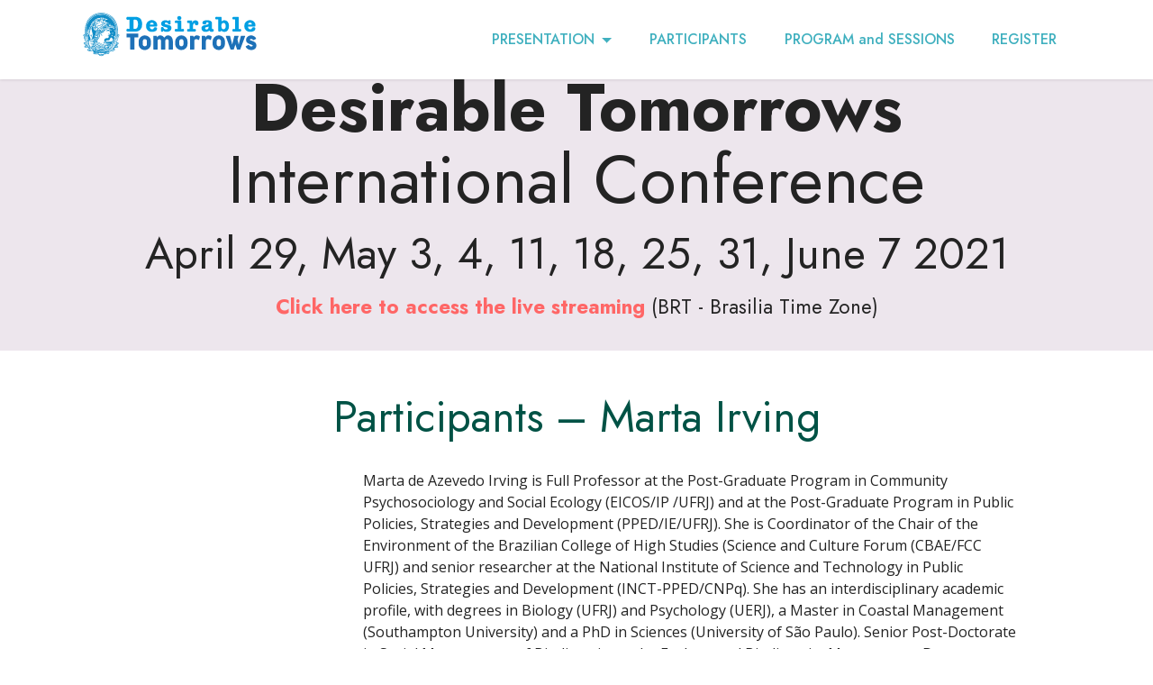

--- FILE ---
content_type: text/html
request_url: https://desirabletomorrows.org/participants_marta_irving
body_size: 3371
content:
<!DOCTYPE html>
<html  >
<head>
  
  <meta charset="UTF-8">
  <meta http-equiv="X-UA-Compatible" content="IE=edge">
  
  <meta name="viewport" content="width=device-width, initial-scale=1, minimum-scale=1">
  <link rel="shortcut icon" href="assets/images/ativo-5.svg" type="image/x-icon">
  <meta name="description" content="Desirable Tomorrows. Marta Irving.">
  
  
  <title>Participants - Marta Irving</title>
  <link rel="stylesheet" href="assets/tether/tether.min.css">
  <link rel="stylesheet" href="assets/bootstrap/css/bootstrap.min.css">
  <link rel="stylesheet" href="assets/bootstrap/css/bootstrap-grid.min.css">
  <link rel="stylesheet" href="assets/bootstrap/css/bootstrap-reboot.min.css">
  <link rel="stylesheet" href="assets/dropdown/css/style.css">
  <link rel="stylesheet" href="assets/socicon/css/styles.css">
  <link rel="stylesheet" href="assets/theme/css/style.css">
  <link rel="preload" as="style" href="assets/mobirise/css/mbr-additional.css"><link rel="stylesheet" href="assets/mobirise/css/mbr-additional.css" type="text/css">
  
  
  
  

</head>
<body>

<!-- Analytics -->
<!-- Global site tag (gtag.js) - Google Analytics -->
<script async src="https://www.googletagmanager.com/gtag/js?id=UA-193180859-1"></script>
<script>
  window.dataLayer = window.dataLayer || [];
  function gtag(){dataLayer.push(arguments);}
  gtag('js', new Date());

  gtag('config', 'UA-193180859-1');
</script>

<!-- /Analytics -->


  
  <section class="header13 cid-svUT6D0b1B" id="header13-wg">

    

    

    <div class="align-center container">
        <div class="row justify-content-center">
            <div class="col-12 col-lg-12">
                <h1 class="mbr-section-title mbr-fonts-style mb-3 display-1"><strong>Desirable Tomorrows</strong><br><div>International Conference</div></h1>
                <h2 class="mbr-section-subtitle mbr-fonts-style mb-3 display-2">April 29, May 3, 4, 11, 18, 25, 31, June 7 2021</h2>
                <p class="mbr-text mbr-fonts-style mb-3 display-5"><a href="http://www.scientia-e.com/sistema/novosis/desirabletomorrows/2021/index.php" class="text-secondary" target="_blank"><strong>Click here to access the live streaming</strong></a>&nbsp;(BRT - Brasilia Time Zone)
                </p>
                
                
            </div>
        </div>
    </div>
</section>

<section class="team2 cid-st0F3Qm6Nh" xmlns="http://www.w3.org/1999/html" id="team2-9r">
    
    
    <div class="container">
         <div class="col-12">
                <h3 class="mbr-section-title mbr-fonts-style align-center mb-4 display-2">Participants – Marta Irving</h3>
                
            </div>
        <div class="card">
            <div class="card-wrapper">
                <div class="row align-items-center">
                    <div class="col-12 col-md-3">
                        <div class="image-wrapper">
                            <img src="assets/images/marta-irving-1-300x300.jpg" alt="Marta Irving" title="Marta Irving">
                        </div>
                    </div>
                    <div class="col-12 col-md">
                        <div class="card-box">
                            <h6 class="mbr-fonts-style mb-3 display-7">Marta de Azevedo Irving is Full Professor at the Post-Graduate Program in Community Psychosociology and Social Ecology (EICOS/IP /UFRJ) and at the Post-Graduate Program in Public Policies, Strategies and Development (PPED/IE/UFRJ). She is Coordinator of the Chair of the Environment of the Brazilian College of High Studies (Science and Culture Forum (CBAE/FCC UFRJ) and senior researcher at the National Institute of Science and Technology in Public Policies, Strategies and Development (INCT-PPED/CNPq). She has an interdisciplinary academic profile, with degrees in Biology (UFRJ) and Psychology (UERJ), a Master in Coastal Management (Southampton University) and a PhD in Sciences (University of São Paulo). Senior Post-Doctorate in Social Management of Biodiversity at the Ecology and Biodiversity Management Department of the National Museum of Natural History (MNHN) and at School of Advanced Studies in the Social Sciences (EHESS) both in Paris, France. Invited professor and researcher at the Men, Nature and Societies Department at MNHN and IREST/Paris 1 (France), in addition to the Department of Geography at the University of Santiago de Compostela (Spain) and the Oslo and Akershus College of Applied Sciences (Norway). In her professional career, she has conducted an ethical and critical reflection on the field of sustainability, in the light of Social and Political Ecology, with a focus on the socio-environmental development agenda and with an emphasis on social management of biodiversity, in its interfaces with connected public policies. Her research deals with the subjectivities associated with the relationship between nature and culture in contemporary times and its repercussions on the global and national development agendas. Based on the perspective of sustainability and environmental governance, some themes are currently associated with her research projects, such as biodiversity conservation, protected areas and heritage, in conjunction with the climate issue and related sectoral policies, in the light of the 2030 Agenda; culture, heritage and traditional peoples and populations rights; leisure, ethical and sustainable tourism; local development and participatory metodologies, social technologies as instruments for community based action, among others. She is a CNPq Productivity Scholar and coordinates the Governance, Environment, Public Policies, Inclusion and Sustainability Research Groups (GAPIS/Lattes/CNPq) and the Synergy Research Group: Subjectivities, Tourism, Nature and Culture (Sinergia/Lattes/CNPq), in addition to the PRINT/CAPES International Cooperation Project on Sustainability and Social Transformation: Towards the 2030 Agenda. Her curriculum includes numerous master dissertations and doctoral theses advising, in addition to the authorship of books and scientific articles in the field of Applied Social Sciences.</h6>
                            
                            
                            </div>
                        </div>
                    </div>
                </div>
            </div>
        </div>
       
    
</section>

<section class="clients1 cid-svkoenXoCK" id="clients1-tj">
    
    <div class="images-container container-fluid">
        <div class="mbr-section-head">
           
           
           
        </div>
        <div class="row justify-content-center mt-4">
            <div class="col-md-3 card">
                <a href="https://cbae.ufrj.br/" target="_blank"><img src="assets/images/cbae-240x158.jpg" alt="Colégio Brasileiro de Altos Estudos - UFRJ" title="Colégio Brasileiro de Altos Estudos - UFRJ"></a>
            </div>
            <div class="col-md-3 card">
                <a href="https://forum.ufrj.br/" target="_blank"><img src="assets/images/fccufrj-240x158.jpg" alt="Fórum de Ciência e Cultura - UFRJ" title="Fórum de Ciência e Cultura - UFRJ"></a>
            </div>
            <div class="col-md-3 card">
                <a href="https://www.facebook.com/pr2ufrj/" target="_blank"><img src="assets/images/pr-2-ufrj-240x158.jpg" alt="PR-2/UFRJ" title="PR-2/UFRJ"></a>
            </div>
            <div class="col-md-3 card">
                <a href="https://ufrj.br" target="_blank"><img src="assets/images/ufrj-240x158.jpg" alt="UFRJ" title="UFRJ"></a>
            </div>
            <div class="col-md-3 card">
                <a href="http://www.faperj.br" target="_blank"><img src="assets/images/faperj.png" alt="Faperj" title="Faperj"></a>
            </div>
            <div class="col-md-3 card">
                <a href="https://www.gov.br/capes/pt-br" target="_blank"><img src="assets/images/capes-1-240x158.jpg" alt="Capes Print" title="Capes Print"></a>
            </div>
            
            
        </div>
    </div>
</section>

<section class="footer3 cid-st0F3QUbfg" once="footers" id="footer3-9t">

    

    

    <div class="container">
        <div class="media-container-row align-center mbr-white">
            <div class="row row-links">
                <ul class="foot-menu">
                    
                    
                    
                    
                    
                <li class="foot-menu-item mbr-fonts-style display-7">Share</li></ul>
            </div>
            <div class="row social-row">
                <div class="social-list align-right pb-2">
                    
                    
                    
                    
                    
                    
                <div class="soc-item">
                        <a href="https://www.facebook.com/sharer.php?u=https://www.desirabletomorrows.org" target="_blank">
                            <span class="mbr-iconfont mbr-iconfont-social socicon-facebook socicon"></span>
                        </a>
                    </div><div class="soc-item">
                        <a href="https://twitter.com/intent/tweet?original_referer==https://www.desirabletomorrows.org/&source=tweetbutton&text=Desirable Tomorrows&url==https://www.desirabletomorrows.org/" target="_blank">
                            <span class="mbr-iconfont mbr-iconfont-social socicon-twitter socicon"></span>
                        </a>
                    </div><div class="soc-item">
                        <a href="https://www.linkedin.com/shareArticle?mini=true&url=https://www.desirabletomorrows.org" target="_blank">
                            <span class="mbr-iconfont mbr-iconfont-social socicon-linkedin socicon"></span>
                        </a>
                    </div></div>
            </div>
            <div class="row row-copirayt">
               
            </div>
        </div>
    </div>
</section>

<section class="menu menu2 cid-stqFpy1SFk" once="menu" id="menu2-hd">
    
    <nav class="navbar navbar-dropdown navbar-fixed-top navbar-expand-lg">
        <div class="container">
            <div class="navbar-brand">
                <span class="navbar-logo">
                    <a href="https://desirabletomorrows.org">
                        <img src="assets/images/ativo-5.svg" alt="Desirable Tomorrows - Home" title="Desirable Tomorrows - Home" style="height: 4.2rem;">
                    </a>
                </span>
                
            </div>
            <button class="navbar-toggler" type="button" data-toggle="collapse" data-target="#navbarSupportedContent" aria-controls="navbarNavAltMarkup" aria-expanded="false" aria-label="Toggle navigation">
                <div class="hamburger">
                    <span></span>
                    <span></span>
                    <span></span>
                    <span></span>
                </div>
            </button>
            <div class="collapse navbar-collapse" id="navbarSupportedContent">
                <ul class="navbar-nav nav-dropdown nav-right" data-app-modern-menu="true"><li class="nav-item active dropdown"><a class="nav-link link text-success text-primary dropdown-toggle display-4" href="#" data-toggle="dropdown-submenu" aria-expanded="false">
                            PRESENTATION</a><div class="dropdown-menu"><a class="text-success text-primary dropdown-item display-4" href="conference_and_goals.html" aria-expanded="false">Conference format and goals</a><a class="text-success text-primary dropdown-item display-4" href="conferencia_objetivos.html" aria-expanded="false">Formato da Conferência e objetivos</a><a class="text-success text-primary dropdown-item display-4" href="ufrj_pro-internationalisation.html" aria-expanded="false">UFRJ’s (PRINT) program</a></div></li>
                    <li class="nav-item"><a class="nav-link link text-success text-primary display-4" href="participants.html">
                            PARTICIPANTS</a></li>
                    <li class="nav-item"><a class="nav-link link text-success text-primary display-4" href="program_and_sessions.html" aria-expanded="false">PROGRAM and SESSIONS</a>
                    </li><li class="nav-item"><a class="nav-link link text-success text-primary display-4" href="register.html">REGISTER</a></li></ul>
                
                
            </div>
        </div>
    </nav>
</section>


<script src="assets/web/assets/jquery/jquery.min.js"></script>
  <script src="assets/popper/popper.min.js"></script>
  <script src="assets/tether/tether.min.js"></script>
  <script src="assets/bootstrap/js/bootstrap.min.js"></script>
  <script src="assets/smoothscroll/smooth-scroll.js"></script>
  <script src="assets/dropdown/js/nav-dropdown.js"></script>
  <script src="assets/dropdown/js/navbar-dropdown.js"></script>
  <script src="assets/touchswipe/jquery.touch-swipe.min.js"></script>
  <script src="assets/theme/js/script.js"></script>
  
  
  
 <div id="scrollToTop" class="scrollToTop mbr-arrow-up"><a style="text-align: center;"><i class="mbr-arrow-up-icon mbr-arrow-up-icon-cm cm-icon cm-icon-smallarrow-up"></i></a></div>
  
</body>
</html>

--- FILE ---
content_type: image/svg+xml
request_url: https://desirabletomorrows.org/assets/images/ativo-5.svg
body_size: 22613
content:
<svg xmlns="http://www.w3.org/2000/svg" viewBox="0 0 225.27 75.99"><g id="Camada_2" data-name="Camada 2"><g id="Camada_1-2" data-name="Camada 1"><path d="M65.52,14.4c0-.46,0-.74-.15-.83a.88.88,0,0,0-.59-.14,7.06,7.06,0,0,0-.79.08,7.15,7.15,0,0,1-.86.08,1.58,1.58,0,0,1-1.22-.49,1.76,1.76,0,0,1-.46-1.28A2,2,0,0,1,62,10.37a2,2,0,0,1,1.47-.51l1.42.11c.9.07,1.77.1,2.62.1.58,0,1.37,0,2.38-.1s1.74-.11,2.19-.11c3.17,0,5.52.76,7,2.29s2.27,3.91,2.27,7.13a9.65,9.65,0,0,1-2.25,6.81,8.16,8.16,0,0,1-6.3,2.43l-2-.11c-1.26-.07-2.49-.11-3.7-.11-.82,0-1.64,0-2.45.11l-1.23.11A2,2,0,0,1,62,28a2.09,2.09,0,0,1,0-2.69,1.6,1.6,0,0,1,1.23-.49A4.85,4.85,0,0,1,64,25a4.57,4.57,0,0,0,.8.1.84.84,0,0,0,.58-.15,1.38,1.38,0,0,0,.16-.84Zm5,1v8.5c0,.54.09.87.26,1a3.46,3.46,0,0,0,1.47.17,3.22,3.22,0,0,0,2.93-1.45A8.82,8.82,0,0,0,76.13,19a7.88,7.88,0,0,0-.88-4.25,3.1,3.1,0,0,0-2.8-1.33h-.2a2.84,2.84,0,0,0-1.47.21c-.16.13-.23.55-.23,1.24Z" style="fill:#009fe3"/><path d="M91,22.11a4,4,0,0,0,.73,2.61,2.8,2.8,0,0,0,2.24.86,2.22,2.22,0,0,0,1.26-.32,2.1,2.1,0,0,0,.74-1.08,1.72,1.72,0,0,1,.74-.88A2.33,2.33,0,0,1,97.91,23a2.57,2.57,0,0,1,1.65.49,1.69,1.69,0,0,1,.6,1.38,3.28,3.28,0,0,1-1.8,2.82,8.64,8.64,0,0,1-4.67,1.14,7.41,7.41,0,0,1-5.44-1.95,7.21,7.21,0,0,1-2-5.37,7.26,7.26,0,0,1,1.94-5.33,8.12,8.12,0,0,1,10.31-.26,6.19,6.19,0,0,1,1.83,4.75,2.06,2.06,0,0,1-.24,1.13.88.88,0,0,1-.78.34Zm4.86-2.46a2.51,2.51,0,0,0-.6-1.8,2.25,2.25,0,0,0-1.71-.62,2.31,2.31,0,0,0-1.7.65,2.53,2.53,0,0,0-.69,1.75Z" style="fill:#009fe3"/><path d="M108,27.31a1.73,1.73,0,0,1-.49,1.05,1.67,1.67,0,0,1-1.11.33,1.45,1.45,0,0,1-1-.32,1.36,1.36,0,0,1-.33-1,4.49,4.49,0,0,1,.07-.55,6.36,6.36,0,0,0,.07-.79c0-.26,0-.61-.07-1.05S105,24.21,105,24a1.23,1.23,0,0,1,.42-1,2,2,0,0,1,1.29-.35,1.57,1.57,0,0,1,1.58,1.17,2.28,2.28,0,0,0,.2.49,2.63,2.63,0,0,0,1.12,1,3.71,3.71,0,0,0,1.66.37,3.4,3.4,0,0,0,1.62-.31,1,1,0,0,0,.58-.87c0-.61-.71-1.08-2.15-1.41-.7-.17-1.27-.32-1.7-.46a6.93,6.93,0,0,1-3.36-1.49,3.51,3.51,0,0,1-1-2.68,3.75,3.75,0,0,1,1.47-3.1,6.24,6.24,0,0,1,4-1.17,6.93,6.93,0,0,1,2.23.33,3.08,3.08,0,0,1,1.44.9v-.08a1,1,0,0,1,.35-.86,1.87,1.87,0,0,1,1.13-.26,1.43,1.43,0,0,1,1,.25,1.09,1.09,0,0,1,.28.85,3.07,3.07,0,0,1-.07.48,4.27,4.27,0,0,0-.07.64c0,.23,0,.53.07.92a6.84,6.84,0,0,1,.07.81,1.38,1.38,0,0,1-.35,1,1.39,1.39,0,0,1-1,.35,2,2,0,0,1-1.65-.93l-.36-.45a3.13,3.13,0,0,0-1-.79,2.68,2.68,0,0,0-1.22-.23,2.14,2.14,0,0,0-1.22.32,1,1,0,0,0-.47.83c0,.63.88,1.09,2.62,1.4l1.5.28a6.38,6.38,0,0,1,3.24,1.4,3.71,3.71,0,0,1,.9,2.69,4.18,4.18,0,0,1-1.6,3.51,7,7,0,0,1-4.45,1.26,7.72,7.72,0,0,1-2.58-.38A2.87,2.87,0,0,1,108,27.31Z" style="fill:#009fe3"/><path d="M126,18.45a1.13,1.13,0,0,0-.16-.73.83.83,0,0,0-.6-.17,3.64,3.64,0,0,0-.75.11,3.72,3.72,0,0,1-.63.11,1.4,1.4,0,0,1-1.05-.43,1.54,1.54,0,0,1-.4-1.12,1.76,1.76,0,0,1,.5-1.33,1.79,1.79,0,0,1,1.31-.49l1.5.1c.92.08,1.8.11,2.65.11a2.73,2.73,0,0,0,.71-.11,3.15,3.15,0,0,1,.57-.1.71.71,0,0,1,.66.31,1.92,1.92,0,0,1,.2,1v8.81a.94.94,0,0,0,.15.64.86.86,0,0,0,.59.15,3.5,3.5,0,0,0,.62-.11,3.55,3.55,0,0,1,.76-.11,1.38,1.38,0,0,1,1.08.45,1.67,1.67,0,0,1,.4,1.18,1.83,1.83,0,0,1-.44,1.34,1.94,1.94,0,0,1-1.37.43l-.44,0c-1.31-.13-2.63-.19-4-.19-.76,0-1.54,0-2.35.11l-1.33.11a1.92,1.92,0,0,1-1.37-.43,1.79,1.79,0,0,1-.44-1.34,1.72,1.72,0,0,1,.39-1.19,1.41,1.41,0,0,1,1.08-.44,3.8,3.8,0,0,1,.77.11,3.78,3.78,0,0,0,.64.11.72.72,0,0,0,.57-.18,1.22,1.22,0,0,0,.14-.69Zm-.52-7.06a2.39,2.39,0,0,1,.75-1.8,2.59,2.59,0,0,1,1.87-.72,2.5,2.5,0,0,1,1.84.74,2.51,2.51,0,0,1,0,3.6,2.66,2.66,0,0,1-3.69,0A2.44,2.44,0,0,1,125.52,11.39Z" style="fill:#009fe3"/><path d="M141,24.47V18.38a1,1,0,0,0-.16-.7.74.74,0,0,0-.53-.16,3.49,3.49,0,0,0-.73.11,3.44,3.44,0,0,1-.61.11,1,1,0,0,1-.81-.46,1.77,1.77,0,0,1-.34-1.11,1.83,1.83,0,0,1,.45-1.31,1.68,1.68,0,0,1,1.25-.46c.1,0,.5,0,1.2.1a16.78,16.78,0,0,0,1.93.11,1.61,1.61,0,0,0,.54-.11,1.76,1.76,0,0,1,.45-.1.53.53,0,0,1,.51.28,2.5,2.5,0,0,1,.15,1.06v1.49A5.14,5.14,0,0,1,145.91,15a4.17,4.17,0,0,1,2.47-.71,3.92,3.92,0,0,1,2.85,1,3.67,3.67,0,0,1,1,2.76,2.5,2.5,0,0,1-.64,1.82,2.35,2.35,0,0,1-1.75.65,2.25,2.25,0,0,1-1.6-.55,1.91,1.91,0,0,1-.6-1.5,1.49,1.49,0,0,1,.06-.4,3.81,3.81,0,0,1,.15-.44A2.43,2.43,0,0,0,146,18.77a5,5,0,0,0-.66,2.79v3a1,1,0,0,0,.15.64.86.86,0,0,0,.59.15,3.72,3.72,0,0,0,.63-.11,3.63,3.63,0,0,1,.76-.11,1.37,1.37,0,0,1,1.07.45,1.67,1.67,0,0,1,.4,1.18,1.8,1.8,0,0,1-.43,1.34,1.82,1.82,0,0,1-1.35.43l-.65,0q-2-.18-3.84-.18c-.63,0-1.31,0-2,.11l-1.22.11a1.61,1.61,0,0,1-1.23-.42,1.94,1.94,0,0,1-.39-1.35,1.81,1.81,0,0,1,.35-1.19,1.14,1.14,0,0,1,.94-.44,3.21,3.21,0,0,1,.68.11,3.42,3.42,0,0,0,.63.11.51.51,0,0,0,.46-.18A1.36,1.36,0,0,0,141,24.47Z" style="fill:#009fe3"/><path d="M166.05,27.15a6.24,6.24,0,0,1-2.18,1.26,9.31,9.31,0,0,1-2.91.39,5.25,5.25,0,0,1-3.58-1.18A4,4,0,0,1,156,24.5a3.82,3.82,0,0,1,1.07-2.95A7.56,7.56,0,0,1,161,20.14l.55-.08c2.25-.35,3.37-1,3.37-1.82a1.53,1.53,0,0,0-.47-1.15,1.76,1.76,0,0,0-1.23-.44,2,2,0,0,0-.95.17.57.57,0,0,0-.3.54,4,4,0,0,0,0,.43,2.69,2.69,0,0,1,0,.34,1.13,1.13,0,0,1-.67.94,3.28,3.28,0,0,1-1.69.4,2.55,2.55,0,0,1-1.75-.58,2,2,0,0,1-.66-1.53,2.56,2.56,0,0,1,1.5-2.37,9.27,9.27,0,0,1,4.37-.82,12.78,12.78,0,0,1,2.92.29,5.19,5.19,0,0,1,2,.92,2.9,2.9,0,0,1,.92,1.26,7.85,7.85,0,0,1,.27,2.45v5.59c0,.45.34.69,1,.72l.28,0a1,1,0,0,1,.76.39,1.45,1.45,0,0,1,.28,1,1.83,1.83,0,0,1-.7,1.5,3.1,3.1,0,0,1-1.93.54,3.46,3.46,0,0,1-1.77-.42A2.63,2.63,0,0,1,166.05,27.15Zm-1.25-5a9.11,9.11,0,0,1-2.51.71c-1.13.19-1.69.66-1.69,1.41a1.42,1.42,0,0,0,.46,1.11,1.74,1.74,0,0,0,1.22.43,2.5,2.5,0,0,0,1.89-.66,2.69,2.69,0,0,0,.63-1.95Z" style="fill:#009fe3"/><path d="M180.72,26.85v.52c0,.53-.1.86-.29,1a5.46,5.46,0,0,1-3,0c-.19-.13-.28-.46-.28-1V13.57a.63.63,0,0,0-.19-.52,1.42,1.42,0,0,0-.72-.12,4.59,4.59,0,0,0-.8.11,4.59,4.59,0,0,1-.8.11,1.28,1.28,0,0,1-1-.44,1.69,1.69,0,0,1-.38-1.14,1.72,1.72,0,0,1,.47-1.36,2.39,2.39,0,0,1,1.57-.4c.28,0,.77,0,1.48.1s1.29.11,1.73.11a6.7,6.7,0,0,0,1-.11,6.15,6.15,0,0,1,.86-.1.74.74,0,0,1,.66.26,1.81,1.81,0,0,1,.18,1V16a3,3,0,0,1,1.4-1.33,5,5,0,0,1,2.26-.51,5,5,0,0,1,4.12,2,8.06,8.06,0,0,1,1.57,5.2,8.79,8.79,0,0,1-1.55,5.52,5.07,5.07,0,0,1-4.25,2,5.3,5.3,0,0,1-2.29-.48A5,5,0,0,1,180.72,26.85Zm.4-4.27a3.12,3.12,0,0,0,.69,2.17,2.46,2.46,0,0,0,1.93.77,2.32,2.32,0,0,0,2-1,5,5,0,0,0,.72-2.91,5.31,5.31,0,0,0-.69-3,2.36,2.36,0,0,0-2.09-1,2.42,2.42,0,0,0-1.93.74,3.15,3.15,0,0,0-.66,2.17Z" style="fill:#009fe3"/><path d="M198.35,13.87a1.17,1.17,0,0,0-.16-.74.83.83,0,0,0-.59-.17,3.82,3.82,0,0,0-.76.11,3.63,3.63,0,0,1-.64.11,1.34,1.34,0,0,1-1-.43,1.64,1.64,0,0,1-.38-1.13,1.82,1.82,0,0,1,.48-1.32,1.72,1.72,0,0,1,1.28-.49l1.49.1c.89.07,1.74.11,2.55.11a3.39,3.39,0,0,0,.74-.11,3,3,0,0,1,.59-.1.7.7,0,0,1,.65.3,2.76,2.76,0,0,1,.19,1.28V24.5a1.24,1.24,0,0,0,.12.68.54.54,0,0,0,.43.16,2.92,2.92,0,0,0,.61-.11,2.82,2.82,0,0,1,.65-.11,1.11,1.11,0,0,1,.93.45,1.86,1.86,0,0,1,.35,1.18,2,2,0,0,1-.38,1.34,1.45,1.45,0,0,1-1.16.43l-.33,0a32.88,32.88,0,0,0-3.63-.19c-1,0-2.1.06-3.24.17l-.59.05a1.75,1.75,0,0,1-1.31-.43,1.84,1.84,0,0,1-.42-1.34,1.72,1.72,0,0,1,.39-1.19,1.34,1.34,0,0,1,1-.44,3.92,3.92,0,0,1,.76.11,3.83,3.83,0,0,0,.69.11.74.74,0,0,0,.53-.16,1.19,1.19,0,0,0,.14-.71Z" style="fill:#009fe3"/><path d="M214.54,22.11a3.93,3.93,0,0,0,.73,2.61,2.78,2.78,0,0,0,2.23.86,2.27,2.27,0,0,0,1.27-.32,2.09,2.09,0,0,0,.73-1.08,1.74,1.74,0,0,1,.75-.88,2.3,2.3,0,0,1,1.24-.33,2.58,2.58,0,0,1,1.66.49,1.68,1.68,0,0,1,.59,1.38,3.28,3.28,0,0,1-1.8,2.82,8.61,8.61,0,0,1-4.67,1.14,7.43,7.43,0,0,1-5.44-1.95,7.21,7.21,0,0,1-2-5.37,7.31,7.31,0,0,1,1.94-5.33,8.13,8.13,0,0,1,10.32-.26,6.22,6.22,0,0,1,1.82,4.75,2.06,2.06,0,0,1-.24,1.13.88.88,0,0,1-.78.34Zm4.86-2.46a2.51,2.51,0,0,0-.6-1.8,2.28,2.28,0,0,0-1.71-.62,2.31,2.31,0,0,0-1.71.65,2.48,2.48,0,0,0-.68,1.75Z" style="fill:#009fe3"/><path d="M61.62,31.48c0-.41.19-.62.56-.62H75.89c.39,0,.58.21.58.62v3.81c0,.41-.19.61-.58.61H71.68V50.68a.61.61,0,0,1-.15.45.64.64,0,0,1-.45.15H66.9q-.51,0-.51-.6V35.9H62.18c-.37,0-.56-.2-.56-.61Z" style="fill:#1d71b8"/><path d="M77,40.91a7.37,7.37,0,0,1,.6-3,7.53,7.53,0,0,1,4.07-4,7.78,7.78,0,0,1,3-.59,7.89,7.89,0,0,1,3,.59,7.52,7.52,0,0,1,4.7,7v3.3a7.51,7.51,0,0,1-2.24,5.36,7.62,7.62,0,0,1-2.45,1.61,8.13,8.13,0,0,1-6.08,0,7.68,7.68,0,0,1-2.44-1.61,7.44,7.44,0,0,1-1.63-2.41,7.31,7.31,0,0,1-.6-2.95Zm5.1,3.41a3.3,3.3,0,0,0,.19,1.1,2.82,2.82,0,0,0,.54.88,2.58,2.58,0,0,0,.83.58,2.92,2.92,0,0,0,2.15,0,2.53,2.53,0,0,0,1.37-1.45,2.92,2.92,0,0,0,.19-1.08V40.76a2.94,2.94,0,0,0-.19-1.09,2.71,2.71,0,0,0-.54-.88,2.58,2.58,0,0,0-.83-.58,2.74,2.74,0,0,0-2.15,0,2.58,2.58,0,0,0-.83.58,2.71,2.71,0,0,0-.54.88,3.15,3.15,0,0,0-.19,1.09Z" style="fill:#1d71b8"/><path d="M114.71,40.47a3.3,3.3,0,0,0-.12-.86,2.46,2.46,0,0,0-.38-.8,2,2,0,0,0-.63-.59,1.83,1.83,0,0,0-.93-.23,1.91,1.91,0,0,0-.81.18,2.47,2.47,0,0,0-.71.5,2.64,2.64,0,0,0-.72,1.77V50.65c0,.42-.2.63-.61.63h-4.08c-.39,0-.59-.21-.59-.63V40.57a3.25,3.25,0,0,0-.13-.92,3,3,0,0,0-.37-.83,1.94,1.94,0,0,0-.61-.6,1.59,1.59,0,0,0-.85-.23,2.18,2.18,0,0,0-.93.19,2.09,2.09,0,0,0-.75.53,2.54,2.54,0,0,0-.49.81,3,3,0,0,0-.18,1V50.63a.45.45,0,0,1-.09.28.61.61,0,0,1-.22.2,1,1,0,0,1-.3.13,1.76,1.76,0,0,1-.31,0H96.17a.57.57,0,0,1-.63-.65V34.38a.56.56,0,0,1,.63-.64h2.76a1.07,1.07,0,0,1,.59.17,1,1,0,0,1,.37.62l.26,1.19a5.19,5.19,0,0,1,.87-1.14,4.46,4.46,0,0,1,1-.73,4.31,4.31,0,0,1,1.16-.4,6.36,6.36,0,0,1,1.24-.13,4.78,4.78,0,0,1,1.16.17,5.6,5.6,0,0,1,1.3.52,6.39,6.39,0,0,1,1.28.93,5.72,5.72,0,0,1,1.11,1.35,6.84,6.84,0,0,1,1-1.4,4.8,4.8,0,0,1,1.14-.92,4.52,4.52,0,0,1,1.26-.49,5.9,5.9,0,0,1,1.33-.16,5.8,5.8,0,0,1,1.18.14,5.38,5.38,0,0,1,1.3.47,5.74,5.74,0,0,1,1.28.88,5.65,5.65,0,0,1,1.1,1.41,8.51,8.51,0,0,1,.78,2A11.57,11.57,0,0,1,120,41v9.69c0,.42-.19.63-.59.63h-4.09q-.6,0-.6-.63Z" style="fill:#1d71b8"/><path d="M123,40.91a7.53,7.53,0,0,1,.59-3,7.53,7.53,0,0,1,4.07-4,7.83,7.83,0,0,1,3-.59,8,8,0,0,1,3.05.59,7.63,7.63,0,0,1,2.46,1.62,7.74,7.74,0,0,1,1.64,2.41,7.53,7.53,0,0,1,.59,3v3.3a7.47,7.47,0,0,1-.59,2.95,7.63,7.63,0,0,1-1.64,2.41,7.89,7.89,0,0,1-11,0,7.6,7.6,0,0,1-1.63-2.41,7.47,7.47,0,0,1-.59-2.95Zm5.09,3.41a3.07,3.07,0,0,0,.2,1.1,3,3,0,0,0,.53.88,2.58,2.58,0,0,0,.83.58,2.73,2.73,0,0,0,1.08.2,2.65,2.65,0,0,0,1.07-.21,2.48,2.48,0,0,0,.83-.58,2.56,2.56,0,0,0,.54-.87,2.92,2.92,0,0,0,.19-1.08V40.76a2.94,2.94,0,0,0-.19-1.09,2.71,2.71,0,0,0-.54-.88,2.6,2.6,0,0,0-1.9-.8,2.6,2.6,0,0,0-1.91.8,2.87,2.87,0,0,0-.53.88,2.94,2.94,0,0,0-.2,1.09Z" style="fill:#1d71b8"/><path d="M141.58,34.38a.56.56,0,0,1,.63-.64h2.72a1.33,1.33,0,0,1,.6.14.94.94,0,0,1,.39.65l.29,1.27a6.23,6.23,0,0,1,.65-1,3.94,3.94,0,0,1,1.89-1.32,4.14,4.14,0,0,1,1.31-.2,6,6,0,0,1,1.24.13,7.6,7.6,0,0,1,1,.28,5,5,0,0,1,.76.35,4.19,4.19,0,0,1,.47.29.84.84,0,0,1,.38.54,1.49,1.49,0,0,1-.05.62l-.81,3.18a.44.44,0,0,1-.18.26.66.66,0,0,1-.31.13h-.35A.59.59,0,0,1,152,39l-.59-.42a4.4,4.4,0,0,0-.56-.31,2.4,2.4,0,0,0-.64-.19,4.22,4.22,0,0,0-.85-.07,3,3,0,0,0-1,.16,2,2,0,0,0-.76.48,2.26,2.26,0,0,0-.52.8,3.2,3.2,0,0,0-.21,1.13V50.63a.55.55,0,0,1-.22.49.89.89,0,0,1-.52.16h-3.91a.57.57,0,0,1-.63-.65Z" style="fill:#1d71b8"/><path d="M156.36,34.38a.56.56,0,0,1,.63-.64h2.72a1.33,1.33,0,0,1,.6.14.9.9,0,0,1,.38.65L161,35.8a7,7,0,0,1,.65-1,3.93,3.93,0,0,1,.84-.79,3.76,3.76,0,0,1,1.06-.53,4.08,4.08,0,0,1,1.3-.2,6.07,6.07,0,0,1,1.25.13,7.43,7.43,0,0,1,1,.28,5.13,5.13,0,0,1,.77.35,5.39,5.39,0,0,1,.47.29.82.82,0,0,1,.37.54,1.48,1.48,0,0,1,0,.62l-.82,3.18a.44.44,0,0,1-.18.26.67.67,0,0,1-.3.13H167a.68.68,0,0,1-.3-.12l-.58-.42a5.21,5.21,0,0,0-.56-.31,2.47,2.47,0,0,0-.65-.19,4.19,4.19,0,0,0-.84-.07,2.93,2.93,0,0,0-1,.16,2,2,0,0,0-.77.48,2.39,2.39,0,0,0-.51.8,3.2,3.2,0,0,0-.21,1.13V50.63a.56.56,0,0,1-.23.49.85.85,0,0,1-.52.16H157a.57.57,0,0,1-.63-.65Z" style="fill:#1d71b8"/><path d="M170.06,40.91a7.53,7.53,0,0,1,.59-3,7.53,7.53,0,0,1,4.07-4,7.83,7.83,0,0,1,3-.59,8,8,0,0,1,3.05.59,7.63,7.63,0,0,1,2.46,1.62,7.74,7.74,0,0,1,1.64,2.41,7.53,7.53,0,0,1,.59,3v3.3a7.47,7.47,0,0,1-.59,2.95,7.63,7.63,0,0,1-1.64,2.41,7.89,7.89,0,0,1-11,0,7.6,7.6,0,0,1-1.63-2.41,7.47,7.47,0,0,1-.59-2.95Zm5.09,3.41a3.07,3.07,0,0,0,.2,1.1,3,3,0,0,0,.53.88,2.58,2.58,0,0,0,.83.58,2.73,2.73,0,0,0,1.08.2,2.65,2.65,0,0,0,1.07-.21,2.48,2.48,0,0,0,.83-.58,2.56,2.56,0,0,0,.54-.87,2.92,2.92,0,0,0,.19-1.08V40.76a2.94,2.94,0,0,0-.19-1.09,2.71,2.71,0,0,0-.54-.88,2.6,2.6,0,0,0-1.9-.8,2.6,2.6,0,0,0-1.91.8,2.87,2.87,0,0,0-.53.88,2.94,2.94,0,0,0-.2,1.09Z" style="fill:#1d71b8"/><path d="M201.23,38.31l1.3,5.28.31,1.69.3-1.7,2.27-9.24a.74.74,0,0,1,.78-.6h4.24q.38,0,.45.24a1.08,1.08,0,0,1-.09.69l-5.93,16a.8.8,0,0,1-.8.6h-2.65a.77.77,0,0,1-.8-.6l-1.56-4.61-.44-1.56-.36,1.6-1.59,4.57a.8.8,0,0,1-.8.6h-2.65a.8.8,0,0,1-.8-.6L186.72,34.8a1,1,0,0,1,0-.79.59.59,0,0,1,.56-.27h4a.75.75,0,0,1,.77.66l2.29,9.22.29,1.77.3-1.79,2.28-9.26a.74.74,0,0,1,.78-.6h4.23c.25,0,.39.08.44.24a1.1,1.1,0,0,1-.1.69Z" style="fill:#1d71b8"/><path d="M211.84,47.93a1.14,1.14,0,0,1-.19-.55c0-.17.12-.33.4-.5l3-1.57c.29-.16.54-.07.75.29a3.22,3.22,0,0,0,.47.61,3.28,3.28,0,0,0,.64.53,2.88,2.88,0,0,0,.75.36,2.5,2.5,0,0,0,.86.14A2.8,2.8,0,0,0,219.8,47a.81.81,0,0,0,.51-.76.78.78,0,0,0-.31-.6,3.3,3.3,0,0,0-.83-.5,12.07,12.07,0,0,0-1.2-.47l-1.41-.51a13.5,13.5,0,0,1-1.9-.86,5.66,5.66,0,0,1-1.42-1.1,4.35,4.35,0,0,1-.9-1.41,5.26,5.26,0,0,1-.3-1.86,4.87,4.87,0,0,1,.48-2.12A5.51,5.51,0,0,1,213.85,35a6.38,6.38,0,0,1,2-1.22,6.92,6.92,0,0,1,2.55-.46,6.44,6.44,0,0,1,2.11.34,8.44,8.44,0,0,1,1.81.88,7.26,7.26,0,0,1,1.41,1.19,5.47,5.47,0,0,1,.89,1.27l.11.28a.44.44,0,0,1,0,.22.39.39,0,0,1-.1.19,1.42,1.42,0,0,1-.27.17l-2.72,1.27a.74.74,0,0,1-.48.12.59.59,0,0,1-.34-.29,2.61,2.61,0,0,0-1-.82,2.92,2.92,0,0,0-1.33-.3,2.42,2.42,0,0,0-1.18.24.72.72,0,0,0-.42.64.6.6,0,0,0,.24.48,2.74,2.74,0,0,0,.7.38c.31.12.7.26,1.17.41s1,.34,1.66.57a9.13,9.13,0,0,1,2.05,1.05,6.34,6.34,0,0,1,1.4,1.32,4.87,4.87,0,0,1,.8,1.53,5.63,5.63,0,0,1,.26,1.69,4.88,4.88,0,0,1-.56,2.34,5.4,5.4,0,0,1-1.46,1.76,6.85,6.85,0,0,1-2.11,1.11,7.82,7.82,0,0,1-2.46.39,8.85,8.85,0,0,1-1.89-.22,7.57,7.57,0,0,1-1.86-.68,8,8,0,0,1-1.7-1.19A7.2,7.2,0,0,1,211.84,47.93Z" style="fill:#1d71b8"/><path d="M59.71,38q0,18.78,0,37.56c0,.35-.08.44-.44.44H.44C.08,76,0,75.9,0,75.55Q0,38,0,.44C0,.08.08,0,.44,0H59.28c.36,0,.44.08.44.44Q59.71,19.22,59.71,38Z" style="fill:#fff"/><path d="M50.73,33a2.59,2.59,0,0,0,.62-.76c.15-.2.35-.42.62-.37s.38.31.44.57.09.46.13.69a1,1,0,0,1-.72,1.22c-.27.12-.43.28-.33.61a.51.51,0,0,1-.16.43c-.09.11-.1.17,0,.27a.52.52,0,0,1,0,.68A17.44,17.44,0,0,0,50,40.59c-.16.57-.3,1.14-.46,1.76a2.38,2.38,0,0,1,1.12-.3c.09,0,.24,0,.26.05.23.46.79.67.89,1.21s-.36.89-.77,1.12a13.46,13.46,0,0,1-2,1.4,1.44,1.44,0,0,1,1.64.84c.17.39.55.68.52,1.17,0,.3-.09.45-.41.43a1,1,0,0,0-1,.41c-.26.32-.76.2-1.13.13a3.31,3.31,0,0,0-2.41.7.24.24,0,0,0,0,.43c.61.36.63,1,.8,1.58.11.37-.16.65-.78.74a.84.84,0,0,0-.75.52,2.17,2.17,0,0,1-1.64.73,5.39,5.39,0,0,0-4.5.93,1.27,1.27,0,0,1,.26,2,.32.32,0,0,1-.45.1c-.32-.15-.63-.2-.84.2a.34.34,0,0,1-.29.14c-.58-.15-1.17.12-1.75-.08-.12,0-.27-.18-.37,0-.32.54-.81.34-1.22.24a1.14,1.14,0,0,0-.89.14.59.59,0,0,1-.26.1c-.53.06-.68.41-.64.89s-.12.54-.49.54a.67.67,0,0,0-.4.11c-1,.77-2.11.4-3.17.42-.45,0-.84-.43-1.34-.5-.19,0-.19-.42-.22-.64s-.19-.49-.55-.46-.48.06-.55-.29c0-.14-.22-.08-.33-.08-.45,0-.94,0-.95-.79-.2.5-.42.74-.81.79A1.86,1.86,0,0,1,23,57a1.07,1.07,0,0,0-.94,0,.85.85,0,0,1-1-.19.77.77,0,0,0-.6-.23c-.17,0-.37,0-.43-.19s-.24-.45,0-.65.16-.47.15-.71a.78.78,0,0,1,.53-.87,3.33,3.33,0,0,0-1.67-.64A2.34,2.34,0,0,1,18,53.23a.94.94,0,0,0-1,0c-.83.64-1.45.28-2.38-.33-.17-.11-.27-.21-.5-.12a.59.59,0,0,1-.69-.15c-.16-.19-.36-.09-.53-.1a.4.4,0,0,1-.39-.22c-.1-.2.11-.21.21-.3s.38-.21.16-.51a.74.74,0,0,1,0-.69A1.81,1.81,0,0,1,14,49.77a.46.46,0,0,0,.33-.23,4.2,4.2,0,0,0-1.63-.86c-.08,0-.17,0-.23,0a1.67,1.67,0,0,1-1.78-.17.24.24,0,0,0-.27,0c-.52.32-1,.06-1.4-.2a.83.83,0,0,1,0-1.45,2.23,2.23,0,0,1,.47-.22c.31-.1.51-.19.38-.62-.07-.25.12-.55-.1-.83s.05-.32.26-.44c-.36,0-.69,0-.93-.23,0,0-.06-.05-.07,0-.35.18-.64.24-.71-.28-.05-.31-.43-.55-.23-.92.07-.14,0-.22-.07-.34a.65.65,0,0,1,.59-1c.66-.05,1.22.36,1.92.35-.49-1.08-.78-2.22-1.2-3.3a5.82,5.82,0,0,1-.3-.79.56.56,0,0,0-.37-.44c-.28-.11-.44-.39-.31-.6.24-.39,0-.67-.1-1-.2-.48-.18-.75.5-.72A7.37,7.37,0,0,1,8.3,34.4c0-.12-.16-.08-.24-.09a.84.84,0,0,1-.68-1.37A2.26,2.26,0,0,1,8,32.31a.77.77,0,0,1,1.19.27,1.37,1.37,0,0,1,.13.2l.12-.05a4.6,4.6,0,0,0,0-.91,2.88,2.88,0,0,1-.07-.65c0-1.48-.14-3-.1-4.43A25.12,25.12,0,0,1,12.2,15.1a21,21,0,0,1,2.64-3.71,18.67,18.67,0,0,1,5.84-4.46,19.12,19.12,0,0,1,6-1.87,21.17,21.17,0,0,1,4.2-.26,21.81,21.81,0,0,1,7.46,1.71,19.52,19.52,0,0,1,9.1,8A21.7,21.7,0,0,1,50,20.83,28.7,28.7,0,0,1,50.54,24a86.32,86.32,0,0,1,.19,8.66Z" style="fill:#118dc7"/><path d="M34.37,42.24c1.15,1.12,1,2.53,1.1,3.89a3,3,0,0,1-2.23-3.44c0-.17.21-.38-.05-.55a.35.35,0,0,0-.4,0c-.24.12-.22.36-.21.58a5.48,5.48,0,0,0,1,2.65l-1.11-.49c-2.15-1-4.33-2-6.47-3-.43-.22-.87-.42-1.29-.66-.1-.06-.19,0-.1-.3.16-.49.57-.78.76-1.23a1.88,1.88,0,0,0,.27-1c0-.28.2-.44.35-.64a9.61,9.61,0,0,0,1.86-2.85A3.79,3.79,0,0,0,28,34.05c0-.87,0-1.75,0-2.63a.37.37,0,0,1,.2-.39c.15-.06.21.12.29.19.37.33.72.68,1.07,1s.37.75.65,1.06.57.72,1.15.74a3.62,3.62,0,0,1-.89-1.27c-.06-.22-.11-.32.17-.39a.71.71,0,0,0,.48-.42c-1.06.49-1.8-.27-2.32-1.21a.76.76,0,0,1,1.09.24.66.66,0,0,0,.38.16.28.28,0,0,0,.3-.17c0-.1.05-.21-.08-.29-.37-.23-.17-.37.09-.47a3.61,3.61,0,0,1,1.77-.39.4.4,0,0,0,.45-.28c.12-.35.42-.58.51-.94a1.21,1.21,0,0,1,.7-.86,1.66,1.66,0,0,0,.94-1,1.46,1.46,0,0,1,.93-.86,19.45,19.45,0,0,1,3.51-1.14l.28,0c.57,0,.66.05.55.6a6.64,6.64,0,0,0,.3,3.25c.27.86.57,1.72.86,2.58.07.21.16.43,0,.6a.6.6,0,0,1-.75.06,1,1,0,0,0-1.1-.07.34.34,0,0,1-.49-.12.28.28,0,0,1,.13-.46c.31-.14.06-.3,0-.41s-.22,0-.33,0a.69.69,0,0,0-.14,1,.72.72,0,0,0,.89.38c.2-.07.39-.22.64-.14a.39.39,0,0,0-.08.48c.13.45-.05.7-.5.73a1.56,1.56,0,0,0-.57.21c-.42.19-.83-.09-1.33,0a2.15,2.15,0,0,0,1.44.72,1.77,1.77,0,0,1,.32.05c.07,0,.22,0,.17.18a.24.24,0,0,1-.17.14c-.47,0-.46.31-.36.61.31,1-.33,1.46-1.19,1.5a11.32,11.32,0,0,0-2,.2,2.67,2.67,0,0,0-2.27,2.79c-.08,1.14.11,2.26.11,3.39,0,.16,0,.37.19.38s.16-.22.2-.37A2,2,0,0,1,34.37,42.24Z" style="fill:#fff"/><path d="M21.24,24.26c.08-.19.36-.29.23-.47s-.45,0-.7-.13c.21-.06.4-.1.58-.17a.79.79,0,0,0,.54-.75,6.42,6.42,0,0,1,.23-1.58,2.65,2.65,0,0,1,2.16-1.85c.4-.08.8-.1,1.21-.17-.54-.38-1.1-.16-1.65,0L23.73,19a4.29,4.29,0,0,0,.47-.32c.56-.53.67-.55,1.18,0a.83.83,0,0,0,.86.23c-.5-1.34-2.69-2.22-3.65-1.43a1.11,1.11,0,0,0-.58-.78A9.64,9.64,0,0,1,24,15a4,4,0,0,0-2,1.08,13.54,13.54,0,0,0-3.52,6.08c-.27.8-.49,1.61-.71,2.37-.6-1.24.19-2.3.53-3.42A10.62,10.62,0,0,1,21.58,16a13.49,13.49,0,0,1,5.25-2.91,12.7,12.7,0,0,1,4.54-.43,12.07,12.07,0,0,1,2.64.78l1.35.39c.1,0,.2.07.25,0s0-.19-.12-.25-.46-.27-.71-.42c.27-.4.79-.34,1.12-.6s.8,0,1.15.14.87.24,1,.75a.15.15,0,0,1-.2.06c-.66-.28-1.22.15-1.82.23a.41.41,0,0,0-.31.21c-.2.5-.53.39-.9.23a9.24,9.24,0,0,0-3.25-1,8.87,8.87,0,0,0-2.77-.06,19.79,19.79,0,0,0-2.7.78c-.29.11-.57.26-.86.38s-.66.32-.45.8c.07.16-.09.19-.18.27a5.49,5.49,0,0,0-1.53,1.61,11.87,11.87,0,0,1,2.45-1.56c-.31.33-.67.49-.77.87.41-.22.77-.51,1.2-.69s.71-.2,1.11.3c.08.09.15.12.08.26a.88.88,0,0,0,.2,1.14c-.28,0-.43-.19-.71-.21l.64.71.05-.29c.1,0,.1.19.25.18-.11-.27.3-.52.13-.7-.47-.5,0-.87.12-1.28,0-.11.12-.25.15-.4.11-.53.63-.76.88-1.2l.22.36s.07,0,.07-.06c.09-.62.63-.71,1.06-.93.13-.06.26.05.35.17s.32.29.5,0a.22.22,0,0,1,.29-.11c.11.07.08.21,0,.31s-.11.18,0,.26c.36.28.47.75.79,1.07s.51.21.45.61c0,.16.24.12.39.06-.18.49-.23.51-.56.19s-.4-.37-.7-.3c0,.32.31.41.52.61-.23,0-.35.06-.53-.12-.37-.39-1-.3-1.43-.5,0,0-.12,0-.16.07a1.06,1.06,0,0,0,.17,1.37,1.2,1.2,0,0,1,.48.38c.22.38.42.23.64,0s.24-.22.33-.34a.51.51,0,0,1,.82-.09.37.37,0,0,0,.2.11c.62,0,1.18.38,1.85.41-.23.27-.36.4-.78.24a6.36,6.36,0,0,0-1.71-.23c-.11,0-.19.14-.26.25a8.61,8.61,0,0,0-.77,1.55c-.18.5-.41.57-.81.27l0,0a1.42,1.42,0,0,1-1.17-.94,1.06,1.06,0,0,0,.11.78c.16.26.06.42-.15.56-.38.24-.78.46-1.15.71-.57.38-1.22.21-1.85.29a3.49,3.49,0,0,0,.36-1.34,7.43,7.43,0,0,0-.67,1.08c-.24.35-.45.72-.69,1.07a1.28,1.28,0,0,1-.93.5A1.28,1.28,0,0,0,23,23.7c0,.69-.6,1-.73,1.64,0,.21-.23,0-.34-.06s-.16-.12,0-.24a3.37,3.37,0,0,0,1-2.33.53.53,0,0,1,.33-.51c.7-.35.77-.56.57-1.31a.5.5,0,0,1,0-.24c.08-.24.24-.54-.1-.65a.74.74,0,0,0-.92.31A2.82,2.82,0,0,0,22.27,22a6.26,6.26,0,0,1-.56,2.22C21.64,24.54,21.43,24.3,21.24,24.26Z" style="fill:#fff"/><path d="M44.6,21.77c-.52-.36-1.1-.07-1.72-.07a.76.76,0,0,0,.27-.82c1.26.64,2.5,1,3.6,1.75.08.05.24.05.2.21s-.15.08-.25.11a38.81,38.81,0,0,1-4.93.87A21.47,21.47,0,0,0,35,25.74c-1.43.67-2.85,1.37-4.24,2.14-.39.22-.62.2-.87-.26A5.83,5.83,0,0,0,28.76,26a1.19,1.19,0,0,0-2,.46,7.54,7.54,0,0,0-.28,1.71,28.86,28.86,0,0,1-.74,4c-.26,1-.58,2-.85,3-.07.24-.19.33-.4.27a18.22,18.22,0,0,1-3.07-1c-.13-.06-.47,0-.3-.33s.25-.59.69-.46c.74.21,1.48.4,2.22.58.37.09.6,0,.77-.41a19.68,19.68,0,0,0,1.05-4,23.62,23.62,0,0,0,.42-3.84,1.25,1.25,0,0,0,0-.26c-1.09.77-2,1.7-3.14,2.38-.12-.33,0-.49.23-.67C26,25.12,29,23.31,31.77,21.19a32.1,32.1,0,0,0,3.11-2.59,3.28,3.28,0,0,0,1-1.91c0-.22.16-.29.37-.2,1.45.62,2.83,1.4,4.32,2.1-.76.2-1.2-.33-1.78-.52-.11.29.19.35.3.55H38s0-.07,0-.09c.18-.15.52-.25.47-.53s-.38-.11-.57-.16c-.9-.26-.95-.27-1.42.56a9.82,9.82,0,0,1-3.82,3.3,10.82,10.82,0,0,1-2.6,1.16c-.2.06-.35.16-.11.38a6.49,6.49,0,0,1,1.74,2c.1.22.28.14.44.06a40,40,0,0,1,4.56-1.86,34.41,34.41,0,0,1,4.93-1.09c.94-.15,1.88-.32,2.81-.48C44.5,21.88,44.57,21.89,44.6,21.77Z" style="fill:#fff"/><path d="M10,34.37c0-1.2,0-2.31,0-3.42,0-1.76-.21-3.51-.18-5.27a26.94,26.94,0,0,1,.39-3.46,15.67,15.67,0,0,1,.93-3.62,24,24,0,0,1,3.22-5.88A19.71,19.71,0,0,1,25.18,5.93a20.22,20.22,0,0,1,6.43-.55,18.57,18.57,0,0,1,6.12,1.5,19.32,19.32,0,0,1,4.58,2.74,20.22,20.22,0,0,1,4.75,5.58,23.33,23.33,0,0,1,2.13,5.05,18.14,18.14,0,0,1,.48,2.63A52.47,52.47,0,0,1,50,31.74a9.73,9.73,0,0,1-.2,2.57,1.29,1.29,0,0,1-.55-1.19c0-2.58,0-5.16,0-7.74A18.56,18.56,0,0,0,48.58,20a20,20,0,0,0-3.27-6.46,19.12,19.12,0,0,0-7.44-5.89A18.52,18.52,0,0,0,33,6.21a20.1,20.1,0,0,0-3.29-.27,20.69,20.69,0,0,0-5.41.84,16.75,16.75,0,0,0-5.2,2.44,20,20,0,0,0-6.14,6.56,19.39,19.39,0,0,0-2.11,5.49,22.06,22.06,0,0,0-.38,5c0,2,0,4,0,6.06,0,.54-.13,1.07-.11,1.61C10.33,34.08,10.26,34.21,10,34.37Z" style="fill:#fff"/><path d="M48,35.93c.12-.21.06-.41.11-.59.19-.64.3-.7.93-.39l.25.11s.06,0,.11-.05-.27-.23-.35-.41-.22-.25-.19-.41.19,0,.3-.07a.41.41,0,0,1,.43.3,2.82,2.82,0,0,1,.08,1.41,36.92,36.92,0,0,1-.94,4.68q-.24.85-.51,1.71a.76.76,0,0,0,0,.5,28.82,28.82,0,0,0,1.5-5.64,11.35,11.35,0,0,1,.64-3,1.56,1.56,0,0,1,.44-.54,2.92,2.92,0,0,0,.85-1,.32.32,0,0,1,.29-.22.21.21,0,0,1,0,.3c-.2.25-.29.47.22.58-1.34.22-2.18,1.63-2,3.33.27-.61.3-1.22.52-1.76a2.66,2.66,0,0,1,.7-1.1c.22-.18.38-.18.68,0a3.75,3.75,0,0,0-.67.24c-.22.11-.42.31-.38.49a1.15,1.15,0,0,1-.41,1.05.56.56,0,0,0-.07.53c.1,0,.16,0,.22-.06s.2-.14.29,0,0,.16-.1.23a11.59,11.59,0,0,0-1.1,3.42,20.11,20.11,0,0,1-2.36,5.8,33.42,33.42,0,0,1-1.84,3.11,15.27,15.27,0,0,1-3.12,3.15c-.74.58-1.5,1.13-2.29,1.64a.63.63,0,0,1-.6.15c.55-.5,1.25-.74,1.75-1.27a31.05,31.05,0,0,1-5,2.34c.73-.44,1.49-.83,2.2-1.32,1.32-.92,2.62-1.87,3.85-2.92A18.1,18.1,0,0,0,47,44.08a22.29,22.29,0,0,0,1.59-5,21.1,21.1,0,0,0,.47-3.35,1.18,1.18,0,0,0,0-.42c-.06-.16-.14-.33-.37-.29s-.15.24-.15.37A24,24,0,0,1,48,40.13a18.78,18.78,0,0,1-2.65,6.26,14.09,14.09,0,0,1-3.17,3.5c-.22.18-.38.44-.67.54.61-.61,1.18-1.27,1.75-1.91a14.23,14.23,0,0,0,3.08-5,10.34,10.34,0,0,0,.37-3.41,1.07,1.07,0,0,0-.51-.9c-.15-.1-.36-.2-.26-.48s-.13-.2-.23-.23c-.26-.11-.53-.18-.8-.27.29-.27.71-.19,1.13.21,0-.29,0-.28-.32-.43s-.43-.09-.61-.32a2.11,2.11,0,0,1,1.69,1.17,1.59,1.59,0,0,0-.34-.92,1.6,1.6,0,0,1,.85,1.42c.06.49-.27.83-.31,1.26-.07.68-.16,1.35-.2,2a2.14,2.14,0,0,0,.39-1.4,1.68,1.68,0,0,1,.17-.82A2.13,2.13,0,0,0,47,37.94c-.24-.23-.24-.23-.94-.33.57-.52.57-.52,1.48.13.1-.33.06-.48-.29-.65a2.86,2.86,0,0,1-1-1.07c-.05-.08-.12-.13,0-.23a.72.72,0,0,1,1.07.1A5,5,0,0,1,48,38.48c0,.13-.06.29.17.37A8.26,8.26,0,0,0,48,36.52a1.57,1.57,0,0,0-1.36-1.25,1.44,1.44,0,0,1-1-.52.45.45,0,0,1,0-.64c.15-.12.29.11.41.26a3.12,3.12,0,0,0,1.35.87c-.23-.3-.63-.42-.87-.83l.84.18c-.33-.38-.82-.24-1.12-.53a1.11,1.11,0,0,1,1.57.91C47.88,35.28,48,35.58,48,35.93Z" style="fill:#fff"/><path d="M16.92,52.09c.3,0,.5.22.78.27a4.6,4.6,0,0,0-2.12-1.09,2.49,2.49,0,0,0-2.25.69,1,1,0,0,1,1-.92,5,5,0,0,1,2.26.37c.07,0,.14.14.25.07-.6-.88-2.65-1-3.66-.18.13-.84.84-1.08,1.44-1.39.24-.13.46.16.64.32a3.79,3.79,0,0,0,.63.49c.08-.17-.14-.27-.08-.44.34.12.46.55.94.63-.35-.4-.63-.77-1-1.1A19.82,19.82,0,0,1,12,44.42a35,35,0,0,1-1.86-5.3,14.94,14.94,0,0,1-.69-2.52,9.11,9.11,0,0,0-.77-2.33c-.13-.32-.25-.69-.74-.44-.06,0-.15,0-.22,0s.21-.22.07-.34,0-.27,0-.4c.17.17.41-.19.6.1a15.08,15.08,0,0,1,1.07,1.93,28.24,28.24,0,0,1,1.14,4.43,2.09,2.09,0,0,0,.44,1c-.24-2-.83-3.9-1.18-5.86l.15-.08s0,.1,0,.13.09.37.3.29.15-.25.16-.42c0-.53.21-.68.74-.69h1.68S13,34,13,34c-.55,0-1.11,0-1.66,0a.59.59,0,0,0-.69.55c0,.07-.09.15,0,.2a.16.16,0,0,0,.23-.09.37.37,0,0,1,.18-.21c.15-.1.3-.22.48-.14s.09.26.09.39c0,.51.39.93.27,1.51.54-.16.42-.56.38-.86-.1-.73-.13-.73.61-.77a1.45,1.45,0,0,0,.36-.08.73.73,0,0,1,.4,0,3.92,3.92,0,0,0-1.57,3.64c.28-.54.25-1.21.62-1.7a4.25,4.25,0,0,1,1.42-1.27c-.44,1-1.29,1.81-1.7,2.88.26-.11.29-.42.5-.54s.16-.29.34-.14,0,.27-.11.38A1.37,1.37,0,0,1,13,38c.37.11.52-.12.65-.35s.14-.2.28-.06,0,.17-.09.22a2.6,2.6,0,0,0-1.18,1.44,2.71,2.71,0,0,0,0,1.52c.06.17,0,.44.36.39.14,0,.1.09.1.16a16.48,16.48,0,0,0,1.3,4.77,11.29,11.29,0,0,0,1.73,3,.87.87,0,0,0,.64.43,6.69,6.69,0,0,1-1.28-2,8,8,0,0,0,.83.36.32.32,0,0,1,.19.34c-.06,1.11.82,1.57,1.46,2.22s1.27,1.34,1.92,2c.36.36.74.69,1.08,1.07a30.51,30.51,0,0,1-7.23-7.11A8,8,0,0,0,15.38,49c.74.78,1.54,1.51,2.34,2.24a25.26,25.26,0,0,0,2.46,2c-.19.1-.26,0-.36-.06-.26-.08-.46-.37-.81-.09-.12.1-.42,0-.66-.1a1.78,1.78,0,0,0-2,.08.28.28,0,0,1-.22,0A2.16,2.16,0,0,0,15,52.81s-.12-.07-.13-.12.11-.12.19-.12h2.3c0-.28-.3-.31-.41-.49Z" style="fill:#fff"/><path d="M19.4,32.5a.57.57,0,0,1,.06.66,17,17,0,0,0-1.2,4.13c0,.19-.09.24-.27.29a6.31,6.31,0,0,1-1.37.08c-.25,0-.21-.23-.25-.34-.37-1.06-.64-2.17-1.1-3.19a4.23,4.23,0,0,1-.07-2.89c.61-2.53,1.16-5.08,1.62-7.65.07-.35.15-.7.24-1.12.25,1.16.47,2.26.71,3.35s.5,2.07.69,3.11c.23,1.22.66,2.38.94,3.57a2.66,2.66,0,0,1-1.4,0c-.27,0-.34-.25-.37-.49-.08-.63,0-1.26-.1-1.82,0-.13-.09-.07,0-.09s0,0,0,0c.06.66,0,1.33.1,2,0,.18,0,.35.22.37A3.13,3.13,0,0,0,19.4,32.5Z" style="fill:#fff"/><path d="M15.44,41.6a2,2,0,0,0,1.29.45c.88.08,1.76-.12,2.65-.1a1.83,1.83,0,0,1,.77.2.44.44,0,0,1,.27.53c-.08.25-.14.5-.51.53a12.45,12.45,0,0,1-3.11,0c-.11,0-.22,0-.34,0s-.17,0-.19.09.06.14.13.18a2.41,2.41,0,0,0,1.26.29c.57,0,1.13-.06,1.7-.08.3,0,.64,0,.7.38s-.32.66-.72.67a14.3,14.3,0,0,1-2.47.05,1.28,1.28,0,0,0,1.37.4c.31,0,.6,0,.9-.07a.54.54,0,0,1,.61.52c0,.3-.19.46-.44.52-.5.12-1,.2-1.52.3a2.22,2.22,0,0,0-.31.1c-.07,0-.15.08-.13.16a.17.17,0,0,0,.18.12,1,1,0,0,1,.43,0c.12.06.37,0,.32.29s-.08.38-.34.36a.43.43,0,0,0-.23,0c-.2.12-.34.47-.58.32-.43-.27-1-.37-1.28-.84a10.09,10.09,0,0,1-1.42-4,5.49,5.49,0,0,1,0-2c.16-.79.84-1.16,1.3-1.7,0-.05.12-.07.16,0s.21.23.12.37,0,.29-.21.32-.55-.18-.49.22.33,0,.5,0c1.12.11,2.24-.09,3.37-.08.32,0,.63,0,.76.36s-.13.62-.28.91c-.07.13-.23.07-.35.07-.54,0-1.08,0-1.62,0C17,41.44,16.27,41.56,15.44,41.6Z" style="fill:#fff"/><path d="M11.57,28.7c0,1.68,0,3.12,0,4.55,0,.13.11.38-.14.37s-.13-.24-.14-.38c-.11-2.25-.14-4.51-.08-6.76A24.25,24.25,0,0,1,13,17.6a17.35,17.35,0,0,1,2.8-4.31,16.52,16.52,0,0,1,3.51-3.22,20.86,20.86,0,0,1,7.15-3,14.09,14.09,0,0,1,4.89-.05,23.8,23.8,0,0,1,5.88,1.53,19.1,19.1,0,0,1,5.1,3,16.31,16.31,0,0,1,4,5.18,16.88,16.88,0,0,1,1.73,4.69c.15.82.24,1.65.35,2.47a67.74,67.74,0,0,1,.28,8.78c0,.45-.14.88-.1,1.33,0,.12,0,.32-.21.3a.31.31,0,0,1-.26-.31,34.12,34.12,0,0,1,0-4.17,16.12,16.12,0,0,0,0-2.2c0-1.23,0-2.47-.1-3.71a17.64,17.64,0,0,0-1.52-5.82,19.28,19.28,0,0,0-4.64-6.31,17.84,17.84,0,0,0-6.68-3.73,18.86,18.86,0,0,0-4.66-.78,17.9,17.9,0,0,0-7.36,1.17,17.09,17.09,0,0,0-4.82,2.79A18.86,18.86,0,0,0,14,16.44a18.46,18.46,0,0,0-2.06,5.42A33.53,33.53,0,0,0,11.57,28.7Z" style="fill:#fff"/><path d="M19.88,21.67c.5.2.92,0,1.34-.76a5.58,5.58,0,0,1,.32-.52.25.25,0,0,1,.37-.09c.14.09,0,.21,0,.32a2.62,2.62,0,0,0-.37,1.57c0,.8-.23,1.06-1,1.13-.17,0-.41,0-.38.23a.35.35,0,0,0,.42.35c.27,0,.45,0,.42.37s.13.37.37.39.44.15.19.43-.09.31.06.44a.63.63,0,0,0,1.05-.2,1.69,1.69,0,0,1,.24-.41,1.74,1.74,0,0,0,.38-1c0-.52.17-.57.6-.28a1.11,1.11,0,0,1,.34.25c.31.45.86.49,1.27.76.26.16.5,0,.66-.23a.78.78,0,0,0,.26-.77c-.06-.17-.22-.1-.33-.1-.61,0-1-.41-1.45-.7-.17-.12,0-.22.08-.26a2,2,0,0,0,1-.77.89.89,0,0,1,.82-.27c1.3.19,2.2-.59,3.1-1.32a.5.5,0,0,1,.7-.06c.56.38.8.3,1.1-.28A8.12,8.12,0,0,0,32,18.43c0-.1,0-.22.14-.22a.31.31,0,0,1,.21.17,1.07,1.07,0,0,1,.21.51c0,.41.15.58.57.52a2.16,2.16,0,0,1-.86.72c-2.15,1.43-4.18,3-6.26,4.56-1,.77-2.1,1.52-3.15,2.29a.64.64,0,0,1-.69,0c-1.55-.62-2-1.93-2.2-3.4A12.73,12.73,0,0,1,19.88,21.67Z" style="fill:#fff"/><path d="M35.17,40.61a5,5,0,0,1,2.57-1.13,4.08,4.08,0,0,1,.69.09,1.69,1.69,0,0,0,2.08-1.06,13.82,13.82,0,0,1,1-1.85,1,1,0,0,1,1.67-.17c.32.32.64.64.94,1s.35.9.6,1.31c0,0,0,.1,0,.11-.49.22-.36.67-.42,1.06,0,.21-.08.45-.46.29-.59-.24-.67-.16-.76.46,0,.16-.08.28-.26.28-.36,0-.7.12-1.07.1-1.32-.06-2.63.18-3.94.09A9.11,9.11,0,0,1,35.17,40.61Z" style="fill:#fff"/><path d="M34.88,48.56c0-.35,0-.68.43-.8.11,0,.3-.1.21-.29s-.24-.19-.4-.14a1.17,1.17,0,0,0-.48.35c-.1-.21.18-.25.1-.43a7.77,7.77,0,0,1-2.58-1.11c-2-.93-4.07-1.92-6.15-2.8a15.57,15.57,0,0,1-1.69-.93c0-.11.15-.14.16-.18.09-.55.35-.37.69-.21,1.15.54,2.31,1,3.46,1.56,1.55.72,3.09,1.46,4.62,2.2a10.22,10.22,0,0,0,1.57.82c-.07.1-.29,0-.3.13s.13.25.27.29.5.13.67-.21a.6.6,0,0,1,.73-.21c.31.1.52.28.62-.22,0-.22.33-.33.59-.41,0,.28-.1.52-.14.76a.23.23,0,0,0,.15.27c.13,0,.21-.07.23-.19s.1-.27.27-.26.51.12.5.17c-.06.22,0,.6-.17.65-.52.15-.34.51-.29.78s.1.34-.23.43-.61.21-.92.3-.24.49-.17.81c.27-.07.12-.49.44-.47h0c.07.14-.15.25,0,.4s.16.26.22.17c.21-.32.6-.19.84-.39,0,0,0-.21.12,0s.12.1,0,.18c-.3.18-.44.39,0,.6.13.06.19.21.06.31s-.16.17-.32.06-.32-.18-.43.24c-.18-.38-.38-.43-.57,0-.12-.28-.11-.7-.6-.51,0-.24-.64,0-.42-.49a.32.32,0,0,0,0-.27c-.3-.26-.13-.58-.14-.94.28.19.57-.06.9.11s.45-.22.43-.54c.14-.11.49.32.48-.18,0-.09,0-.21-.11-.24s-.16.07-.2.15-.08.2-.17.28a1.65,1.65,0,0,0-.75-.43c.07.46-.18.68-.61.71-.23,0-.27.19-.34.34s0,.29-.22.32c-.09-.15.14-.19.1-.31s.1-.34-.09-.43-.13.24-.29.27Z" style="fill:#fff"/><path d="M35.6,49.46a2.37,2.37,0,0,1-.54.53c-.63.36-.63.43,0,.86a12.31,12.31,0,0,0-2.25-.1.75.75,0,0,1-.54-.27,2.43,2.43,0,0,0-2.75-.63c-.77.2-1.41.69-2.15.93a3,3,0,0,1-2.58.08,1.92,1.92,0,0,1-1.18-1.72A2.5,2.5,0,0,1,25,47.21,2.82,2.82,0,0,1,26.33,47a1.49,1.49,0,0,1,1.19,1.48,1.13,1.13,0,0,1-1.28,1.17c0-.15.13-.21.21-.29a1,1,0,0,0,.11-1.33,1,1,0,0,0-1.29-.25,1.19,1.19,0,0,0-.8,1.25c.12.64.41.81,1.13,1a3.08,3.08,0,0,0,2.23-.45,6.73,6.73,0,0,1,2.79-.89,2.58,2.58,0,0,1,1.24.38c.57.28,1,.8,1.72.77.33,0,.7-.29,1,.12a.08.08,0,0,0,.15,0C34.81,49.54,35.2,49.64,35.6,49.46Z" style="fill:#fff"/><path d="M45.36,44.24c1-1.32.5-2.9.83-4.33.22.12.23.33.24.56a9.21,9.21,0,0,1-2.11,6.32,29.1,29.1,0,0,1-2.74,3.13,3.79,3.79,0,0,0-.77.89A2.93,2.93,0,0,1,39.47,52c0-.21.19-.29.3-.41a21.34,21.34,0,0,0,3.51-4.19,5.07,5.07,0,0,0,.77-3.74,1.47,1.47,0,0,0-.44-.7c-.07-.08-.3-.06-.19-.25s.24-.14.38-.1a1.21,1.21,0,0,1,.88,1.56,9.17,9.17,0,0,1-.54,1.55.5.5,0,0,0,0,.48A5.52,5.52,0,0,0,45,43.5a1.24,1.24,0,0,0-1.2-1.26c-.24,0-.24,0-.66-.43a1.54,1.54,0,0,1,1.64.68C45.27,43,45.05,43.67,45.36,44.24Z" style="fill:#fff"/><path d="M33.31,55.36a1.21,1.21,0,0,1,0,.14c.06,1.27.06,1.2-1.19,1.29-1.61.11-3.2,0-4.8.07-.16,0-.41.13-.49-.13a1.26,1.26,0,0,1-.07-.93c.1-.2.42-.1.62-.07a16,16,0,0,0,5.25-.12C32.89,55.58,33.06,55.37,33.31,55.36Z" style="fill:#fff"/><path d="M32.17,14.42A14.79,14.79,0,0,1,35,15.53c.75.37.79.94.51,1.63a1.08,1.08,0,0,1-.49.59c0-.12.08-.35-.19-.35-.64,0-1.17-.48-1.82-.39-.07,0-.14-.07-.2-.11-.55-.4-.81-.38-1.27.07-.12.1-.22.37-.38.26s-.73-.29-.85-.68,0-.48.46-.46.74.46,1.2.45a2.78,2.78,0,0,0,.75-.08c.26-.08.49-.11.57-.45s-.14-.44-.28-.63S32.31,14.94,32.17,14.42Z" style="fill:#fff"/><path d="M38.88,52.2c.18-.23.36-.45.53-.68a10.67,10.67,0,0,0,2-3.89,2.14,2.14,0,0,0-.07-1.1c-.06-.2,0-.33.12-.39s.24.18.26.29a2.52,2.52,0,0,0,.21.69l.34-3.2A1.07,1.07,0,0,1,43,45.43c-.17.42-.38.82-.56,1.24-.05.13-.21.26,0,.48a5.28,5.28,0,0,0,.8-1.4c0-.12,0-.47.27-.36s.12.37,0,.52a16.87,16.87,0,0,1-1.6,2.64A41.73,41.73,0,0,1,39.19,52a2.83,2.83,0,0,1-.25.24Z" style="fill:#fff"/><path d="M23,42.82c0-.33-.07-.64.27-.82a.35.35,0,0,1,.4,0c.17.17,0,.34-.09.51l.2,0c.64.09.68.17.43.76a2.83,2.83,0,0,0-.11.31c0,.18-.34.38-.09.51s.2-.26.35-.37.08-.13.12-.2c.38-.55.36-.53,1-.25.3.13.27.3.16.49a3.36,3.36,0,0,1-.59.77,1.05,1.05,0,0,1-1.3.06,1.25,1.25,0,0,1-.76-1.06c0-.16,0-.31,0-.56a1.67,1.67,0,0,1-1.77.42c-.13,0-.4,0-.35-.18a.46.46,0,0,1,.48-.42C21.84,42.84,22.4,42.82,23,42.82Z" style="fill:#fff"/><path d="M28.13,30.49h-.72c-.49,0-.7.22-.75.71a3.09,3.09,0,0,0,.24,1.48c.76,1.82,0,3.26-1.14,4.57a2.8,2.8,0,0,1-1.58,1.13,4.23,4.23,0,0,1-.71,0c-1.06,0-1.38.62-1.48,1.42a1.11,1.11,0,0,1-.24.64c-.3.33-.48.65-.2,1.09a.51.51,0,0,1-.19-.83,2.79,2.79,0,0,0,.51-1.22A1.89,1.89,0,0,1,23.78,38a2.2,2.2,0,0,0,2-1.21A6.58,6.58,0,0,0,26.41,33a4.76,4.76,0,0,1-.05-1.92C26.61,30.2,27.23,29.93,28.13,30.49Z" style="fill:#fff"/><path d="M35.52,53.61a3.19,3.19,0,0,0,.32-1.35,7.44,7.44,0,0,1-3,2.59c.79-1.11.64-2.34.53-3.63l.34.31c.13.11.29.14.38,0s0-.26-.16-.33a1.2,1.2,0,0,1-.21-.14c.34-.09.48.14.63.25s0,.3-.06.43a1,1,0,0,0-.07.93l.34-.51c.06-.09.08-.22.23-.18a.24.24,0,0,1,.2.24.34.34,0,0,1-.12.29,2.8,2.8,0,0,0-1.43,1.86l.94-.79c.19-.16.35-.37.54-.53a1,1,0,0,0,.31-1.16,1.11,1.11,0,0,1,0-.51.22.22,0,0,1,.25-.17.29.29,0,0,1,.3.18c.05.12.08.18-.1.22s-.1.18-.07.28.16.07.25.08.21,0,.21-.18a1.19,1.19,0,0,1,.12-.74c.13-.18.32-.33.52-.18s0,.29-.1.42-.13.24.07.43.22.2.09.36Z" style="fill:#fff"/><path d="M15.13,28.31a5.38,5.38,0,0,1-1.31,1.48,11,11,0,0,1-1.1.79,2.69,2.69,0,0,0-.41.81c0,.18-.1.25-.24.29a1.11,1.11,0,0,1,.06-.65,1,1,0,0,0,.13-.7c0-.17.06-.42.41-.43A1.5,1.5,0,0,0,14,29.15c-.55.11-1,.31-1.42.42s-.36,0-.36-.29a1,1,0,0,1,.86-1.09,3.84,3.84,0,0,0,2.85-2,4.08,4.08,0,0,1-.31,1.19.57.57,0,0,1-.36.33,1.56,1.56,0,0,0-.89.73c-.05.12-.1.28,0,.35s.27,0,.36-.13S14.88,28.39,15.13,28.31Z" style="fill:#fff"/><path d="M24,12.39a2.67,2.67,0,0,0,1.21-.61c.32-.34.62-.25.86.17a1.51,1.51,0,0,0,.36.5.56.56,0,0,0,0-.56c-.2-.34-.08-.44.28-.42s.65-.22,1-.19a.91.91,0,0,1,.88.81c0,.15-.08.14-.17.16a8.9,8.9,0,0,0-1,.21c-.6.17-1.2.35-1.78.56A.55.55,0,0,1,25,13C24.7,12.73,24.31,12.67,24,12.39Z" style="fill:#fff"/><path d="M41.32,52.92a2.4,2.4,0,0,1,2.29-.42c.15,0,.33.17.4,0s-.19-.18-.29-.26-.49-.08-.68-.26a2.2,2.2,0,0,1,3.54-.25c-.44-.19-.75.1-1.11.24a1.78,1.78,0,0,1-1,0,1.77,1.77,0,0,0-.72,0l.68.17a.84.84,0,0,1,.6.5c-.56-.08-.95.57-1.54.23C42.76,53.26,42,52.63,41.32,52.92Z" style="fill:#fff"/><path d="M14.36,48.82A2.82,2.82,0,0,1,13,47.73a.18.18,0,0,1,0-.09c.11-.92-.71-1.32-1.09-2a9.75,9.75,0,0,0-1.07-1.18c.15-.09.26.13.39,0-.29-.91-1.25-1.1-2.46-.48-.12-.25.2-.31.22-.52l-.44-.06c.21-.29.59-.08.78-.32A1.8,1.8,0,0,0,8.78,43c-.09,0-.25.07-.24-.11s.09-.16.2-.16c.31,0,.62-.13.91-.14.85,0,1.29.63,1.6,1.25a41.28,41.28,0,0,0,2.63,4.38C14,48.41,14.24,48.52,14.36,48.82Z" style="fill:#fff"/><path d="M22.5,32.35c.11-.24.23-.47.37-.71a2.6,2.6,0,0,0,.54-1.81.68.68,0,0,1,.52-.85c.25-.09.49-.2.78-.33-.25,1.16-.49,2.27-.74,3.37-.15.69-.16.68-.9.5A2.8,2.8,0,0,1,22.5,32.35Z" style="fill:#fff"/><path d="M20.27,21.28a.74.74,0,0,1,.38-.72c.21-.15.31-.46.47-.69.56-.76,1.16-1.49,1.78-2.2a.7.7,0,0,1,.8-.23,4.21,4.21,0,0,0-1.2,1.65c.44-.39.82-.85,1.29-1.21s.37-.25.75.06a2.33,2.33,0,0,0-.84,1.14.16.16,0,0,1-.12.13,3.88,3.88,0,0,0-1.31.71.21.21,0,0,1-.17,0c-.51-.23-.74.09-1,.45S20.75,21.16,20.27,21.28Z" style="fill:#fff"/><path d="M22.74,14.28c0-.14-.15-.1-.21-.14s-.44-.27-.44-.52.32-.24.51-.32a1.57,1.57,0,0,0,.61-.37c.2-.23.47-.4.79-.07s.53.2.73.48a9.21,9.21,0,0,0-1.84,1.16.41.41,0,0,1-.48.07,1.32,1.32,0,0,0-.49,0c-.05.25.19.28.21.45-.46.72-1.11.34-1.73.27.49-.2.52-.78,1-1.05S22.26,14.56,22.74,14.28Z" style="fill:#fff"/><path d="M39.37,21.61c.63-.79.71-1.39.28-2a.56.56,0,0,0-.1-.15c-.64-.36.05-.45.1-.71.06.82.66.32,1,.5a2.87,2.87,0,0,0-.39.2c-.11.09-.26.18-.29.35.24,0,.17.36.42.38a2.27,2.27,0,0,1,.5.12c.58.18.58.18.61-.55.32.45.92.46,1.05,1,0,.11.18,0,.24.1s.22-.23.26,0-.13.25-.29.24a3,3,0,0,1-1.07-.07c-.08,0-.18,0-.33,0,.2.29.49.31.73.44A6.34,6.34,0,0,0,39.37,21.61Z" style="fill:#fff"/><path d="M36.35,46.2c-.09-.13-.08-.39-.4-.27s-.12-.18-.12-.27a10.63,10.63,0,0,0-.14-1.79,4.48,4.48,0,0,0-1.26-2.41c-.11-.12-.36-.24-.09-.48s.4-.08.55.09a5.44,5.44,0,0,1,1.63,3.39A4.24,4.24,0,0,1,36.35,46.2Z" style="fill:#fff"/><path d="M28.68,44.86a3,3,0,0,1,.45.16c.68.31.69.31.46,1-.05.14-.13.34,0,.39s.22-.17.3-.29.13-.51.34-.5a1.3,1.3,0,0,1,.81.32c.3.31,0,.62-.2.85-.41.59-.91.65-1.66.3a1.29,1.29,0,0,1-.58-1.47C28.64,45.38,28.64,45.13,28.68,44.86Z" style="fill:#fff"/><path d="M26.9,45.31c.34-.15.41-.45.52-.7s.24-.29.45-.14.66.25.62.3a6,6,0,0,1-.42.89,1,1,0,0,1-1,.3,1.43,1.43,0,0,1-1.12-.68,1.92,1.92,0,0,1,.1-1.54c.08-.09.16-.05.26,0,.85.27.87.3.65,1.16a2.61,2.61,0,0,0-.06.27S26.88,45.24,26.9,45.31Z" style="fill:#fff"/><path d="M14.15,26.68a2.92,2.92,0,0,0,1.6-1,3.08,3.08,0,0,1-3,1.78.45.45,0,0,1,.5-.44.19.19,0,0,0,.2-.11c0-.1-.06-.15-.13-.16s-.28-.05-.28-.2.16-.25.32-.31A7.2,7.2,0,0,0,15.48,25a4.56,4.56,0,0,1,.38-.31c-.29-.05-.28,0-.94.3a1.71,1.71,0,0,1-1.11.17c.59-.7,1.55-.49,2.12-1.18C16.16,25.46,14.78,25.76,14.15,26.68Z" style="fill:#fff"/><path d="M12.9,33.07s-.07,0-.08,0c-.1-.32-.05-.75-.56-.81,0,0,.15-.25.27-.33.35-.26.72-.5,1.08-.74a.23.23,0,0,0,.13-.21c-.22-.2-.46,0-.77,0a4.45,4.45,0,0,0,2.28-1.74,3.33,3.33,0,0,1-1.39,2.92c-.24.15-.47.32-.71.46a.44.44,0,0,0-.25.5Z" style="fill:#fff"/><path d="M30,57.63c.67,0,1.34,0,2,0,.16,0,.41-.11.4.23a.39.39,0,0,1-.4.44,19.77,19.77,0,0,1-4.07,0c-.32,0-.27-.3-.29-.5s.17-.17.3-.17Z" style="fill:#fff"/><path d="M23.31,28.66,25.58,27a8.47,8.47,0,0,1-.19,2.27,33.79,33.79,0,0,1-1,4.08c-.08.34-.26.39-.54.32-.54-.13-1.09-.26-1.63-.42-.07,0-.28,0-.25-.16s.21-.19.37-.15l1.18.3c.52.14.64.07.76-.45a34,34,0,0,0,.82-3.31,8.84,8.84,0,0,0,.15-1.36c0-.27-.07-.34-.34-.19A5.25,5.25,0,0,1,23.31,28.66Z" style="fill:#fff"/><path d="M32.29,46.92c.06.17-.11.33-.09.53a.24.24,0,0,0,.15.22c.14,0,.12-.1.14-.19l.07-.12c.06-.19,0-.55.19-.54a.83.83,0,0,1,.74.34.79.79,0,0,1-.17.78,1.06,1.06,0,0,1-1.34.31,1.3,1.3,0,0,1-.73-1.43,1.42,1.42,0,0,1,.08-.18c.08-.16-.16-.5.21-.5A.78.78,0,0,1,32.29,46.92Z" style="fill:#fff"/><path d="M29.6,52.81a2.16,2.16,0,0,1-.11,2,1,1,0,0,1-1,.4,2.29,2.29,0,0,1-1.1-.49c-.2-.16-.32-.42-.62-.49a.45.45,0,0,1-.21-.39c.19-.69-.33-.8-.75-1s-.63-.27-.5-.78l1.46,1.26c0-.44,0-.79.31-1.08A5.9,5.9,0,0,1,27,53.5c-.2.76.57,1.34,1.33,1.44s1.16,0,1.26-1c-.31.1-.45.4-.76.52a1,1,0,0,1-1.28-1,3.39,3.39,0,0,0,0-.71c0-.08-.12-.18,0-.22a.19.19,0,0,1,.26.14.74.74,0,0,1,0,.46,1.07,1.07,0,0,0,.57,1.17.75.75,0,0,0,1-.48A2.21,2.21,0,0,1,29.6,52.81Z" style="fill:#fff"/><path d="M22,52a11.8,11.8,0,0,0,1.43,2l-.08,0c-.59-.8-1.59-1.09-2.24-1.8a2.45,2.45,0,0,1-.62-2.39.91.91,0,0,1,.55-.61.5.5,0,0,1,.72.32c.12.34-.16.47-.41.56s-.38,0-.54.05a7.26,7.26,0,0,0,1.28,2.71c.25-.41-.16-.63-.08-.93Z" style="fill:#fff"/><path d="M25.37,45.32a5.82,5.82,0,0,0,.33.62c.26.37.1.56-.25.69-.86.32-1.2.26-1.59-.15a1.06,1.06,0,0,1-.23-1c0-.19.12-.44.45-.28a.77.77,0,0,0,.55-.06c.25-.09.38.06.29.3a1.88,1.88,0,0,0-.07.74Z" style="fill:#fff"/><path d="M18.14,18.51c.15.3.36.24.56.19s.15-.08.2,0a.2.2,0,0,1,0,.22,1,1,0,0,1-.6.49,7.25,7.25,0,0,0-.74.26l-.81.21a12.34,12.34,0,0,1,1.19-1.95c.32-.36.94-.32,1.45-.33.2,0,.15.16.07.27-.17.27-.31.55-.72.49A1.69,1.69,0,0,0,18.14,18.51Z" style="fill:#fff"/><path d="M22.72,44.39l.31.39c.14.18.48.26.28.61a.89.89,0,0,1-.85.53c-.91-.05-1.29-.53-1.15-1.44a.71.71,0,0,1,.84-.7c.21,0,.23.08.17.27s-.17.66-.26,1c0,.1-.06.18.05.23s.18,0,.23-.11S22.56,44.71,22.72,44.39Z" style="fill:#fff"/><path d="M21.18,15.67c-.28.57-.77.88-1.06,1.34a.65.65,0,0,1-.9.25.67.67,0,0,0-.37,0c-.13,0-.28.19-.37,0s.05-.27.1-.4c.23-.7.88-1,1.46-1.22C20.33,15.48,20.76,15.73,21.18,15.67Z" style="fill:#fff"/><path d="M17,39a6.74,6.74,0,0,1-.78,0c-.17,0-.39-.08-.42-.31a.47.47,0,0,1,.24-.52,1.09,1.09,0,0,1,.66-.22,5.27,5.27,0,0,1,1.63.13c.18.07.36.2.28.41s-.09.44-.41.43A8.53,8.53,0,0,1,17,39Z" style="fill:#fff"/><path d="M34.88,20.94A8.2,8.2,0,0,1,37,19.28c-.4,1.41.11,2.21,1.59,2.52-.45.16-.75.28-1.06.38l-.93.32c-.1,0-.15.08-.22-.05-.28-.62-.75-1.18-.54-2-.44,0-.63.41-1,.44Z" style="fill:#fff"/><path d="M18.38,19.76c-.19.52-.36.94-.5,1.37a.44.44,0,0,1-.45.38c-.34,0-.18-.26-.24-.4s-.08-.14-.14-.25c-.13.43-.07.88-.6,1.11-.38.16-.63.61-1.23.75.37-.44.89-.59.92-1.08.08-1.06.83-1.4,1.68-1.66C18,19.93,18.13,19.86,18.38,19.76Z" style="fill:#fff"/><path d="M20.58,52.54a9.49,9.49,0,0,1-3-4.07c.34,0,.56-.1.43-.54-.18-.13-.23.21-.4.11.13-.35.23-.39.62-.35s.3.18.29.39a5.86,5.86,0,0,0,1.37,3.62C20.11,52,20.39,52.24,20.58,52.54Z" style="fill:#fff"/><path d="M18.54,39.47c0-.11,0-.23,0-.27a6.61,6.61,0,0,0,.93-1.35c.13-.22.42,0,.61.11a.61.61,0,0,1,.32.72,1.72,1.72,0,0,1-1.7,1.17C18.42,39.81,18.6,39.57,18.54,39.47Z" style="fill:#fff"/><path d="M40.79,47.16l-.54-.4a.49.49,0,0,1,.62-.06.59.59,0,0,1,.21.64,7.13,7.13,0,0,1-1,2.61c-.15-.43,0-1-.49-1.23-.14-.08-.06-.19,0-.29a.24.24,0,0,1,.31-.15,2.53,2.53,0,0,1,.37.18c.22-.31-.76-.85.24-.93-.06-.15-.14-.12-.2-.12s-.37,0-.33-.25.24,0,.37,0S40.57,47.27,40.79,47.16Z" style="fill:#fff"/><path d="M28.5,11.12c.46,0,.95-.39,1.28.27.19-.49.49-.72,1-.44.17.09.3,0,.54-.08A2.94,2.94,0,0,0,30.52,12c-.12.39-.49.16-.74.2a.26.26,0,0,1-.35-.27.47.47,0,0,0-.2-.38c-.1.07-.11.16-.07.22a.26.26,0,0,1-.12.42c-.28.06-.14-.21-.19-.33S28.63,11.41,28.5,11.12Z" style="fill:#fff"/><path d="M11.36,47.52c-.29,0-.45,0-.6.23a1,1,0,0,1-1.26.31c-.26-.13-.1-.26.05-.37a2.48,2.48,0,0,1,1.94-.35,2.41,2.41,0,0,1,1.56.91,2.26,2.26,0,0,0-1.41.1.57.57,0,0,1-.58-.22C10.91,47.89,11.22,47.75,11.36,47.52Z" style="fill:#fff"/><path d="M32,11.76c-.24.14-.47.27-.71.38-.07,0-.16.16-.24,0a.32.32,0,0,1,0-.27c.1-.3.36-.47.56-.7s.51-.16.8-.06a7.82,7.82,0,0,0,1,.21c.11,0,.25,0,.28.13s-.13.15-.22.2a2.83,2.83,0,0,0-.9.65.43.43,0,0,1-.6,0c-.17-.13,0-.25.07-.36S32,11.88,32,11.76Z" style="fill:#fff"/><path d="M33.05,24.37c-.2.23-.51.28-.76.43s-.28,0-.38-.13a5.19,5.19,0,0,0-1-1.24c-.21-.18-.12-.27.07-.36a25.68,25.68,0,0,0,3.8-2.13.34.34,0,0,1,.1,0h0a7.49,7.49,0,0,1-2,1.44,11.89,11.89,0,0,0-1.55.85c.37.3.78.52.92,1.05.06.23.53.13.82.11Z" style="fill:#fff"/><path d="M21.53,47c.41-.73.53-.78,1.5-.66l-.29.69c.35,0,.33-.33.54-.42.19.17.25.42.42.62s-.08.46-.21.64a.68.68,0,0,1-.68.22c-.08,0-.06-.13-.07-.21-.09-.74-.16-.8-.91-.82H21.6S21.55,47,21.53,47Z" style="fill:#fff"/><path d="M33.72,27.38c-.55.27-.93.62-.86,1.26,0,.29-.17.32-.4.33a4.77,4.77,0,0,0-1.13,0,2.32,2.32,0,0,0-1,.61,1.92,1.92,0,0,1-2.67.23,3.67,3.67,0,0,1,.94,0,1.51,1.51,0,0,0,1.54-.43,1.65,1.65,0,0,1,1.43-.57,1.8,1.8,0,0,0,.56-.05.63.63,0,0,0,.54-.74C32.67,27.36,33,27.15,33.72,27.38Z" style="fill:#fff"/><path d="M45.59,43.24c0-.66-.43-1.21-.34-1.91,0-.3-.18-.65-.29-1s-.17-.5-.23-.76a.41.41,0,0,1,.23-.48c.18-.06.16.2.25.26.35.25.18.62.28.92s0,.84.3,1.28S45.75,42.67,45.59,43.24Z" style="fill:#fff"/><path d="M39,55.38a3.54,3.54,0,0,0-1.19-.9,2.71,2.71,0,0,1,1.45.54c.17.14.45.34,0,.54a.17.17,0,0,0-.07.16c0,.41,0,.4-.45.23a6.9,6.9,0,0,0-1.36-.61A7.79,7.79,0,0,0,36,55.13C37,54.62,37.93,55.15,39,55.38Z" style="fill:#fff"/><path d="M24.13,42.05c-.14-.47-.51-.55-.9-.57-.79,0-1-.3-1-1.09.07-1,.36-1.32,1.19-1.47-.13.48-.65.67-.8,1.12,0,.1-.29.34.12.26.1,0,.06.09.06.13,0,.56.35.7.82.77A.57.57,0,0,1,24.13,42.05Z" style="fill:#fff"/><path d="M23.67,50.31a4.12,4.12,0,0,1-1.46-.82,1.85,1.85,0,0,1-.31-1c0-.53-.23-.88-.81-.89,0,0-.06,0-.08-.06a.75.75,0,0,1-.07-.12,1.51,1.51,0,0,0,.79,0c.35,0,.44.25.52.5a1.58,1.58,0,0,1,0,.38,1.13,1.13,0,0,0,.92,1.18C23.54,49.55,23.52,50,23.67,50.31Z" style="fill:#fff"/><path d="M36,53.77a11.53,11.53,0,0,0,1.76-2.29s.07-.07.08-.11c.07-.21.09-.48.41-.37s.21.39.14.59a2.26,2.26,0,0,1-.85,1.19A9.41,9.41,0,0,1,36,53.77Z" style="fill:#fff"/><path d="M50.74,42.55a3.42,3.42,0,0,0-2.2,1.91c.74-.31,1.35-1.08,2.24-.43-1.32-.25-2.08.68-3,1.45C48.52,43.75,49.52,42.41,50.74,42.55Z" style="fill:#fff"/><path d="M38.58,51.88a2.69,2.69,0,0,0,.12-1.63.31.31,0,0,1,.27-.42c.15,0,.19.21.2.37s0,.21.09.35a.94.94,0,0,0-.09-.78c-.09-.16-.3-.29,0-.45s.19.19.32.25,0,0,.07.1l.06-.32c.28.11.28.33.26.55A4.12,4.12,0,0,1,38.58,51.88Z" style="fill:#fff"/><path d="M34,12.82c0-.31.29-.38.31-.65a.65.65,0,0,0-.49.23c-.12.11-.2.29-.4.31,0-.37,0-.41-.17-.3s-.15.21-.3.2c.07-.37.67-.6,1.37-.78s1,.32,1.58.36A9.63,9.63,0,0,1,34,12.82Z" style="fill:#fff"/><path d="M25.22,55.43c-.09.21,0,.52-.49.42-.21-.05-.33.31-.39.53-.12.41-.34.48-.7.31a6,6,0,0,0-.68-.24.64.64,0,0,1,.57-.26.34.34,0,0,0,.35-.32c0-.18-.13-.27-.28-.34a1,1,0,0,1-.18-.05c-.09,0-.25-.07-.19-.22s.2,0,.27,0a2.75,2.75,0,0,0,1.72.17Z" style="fill:#fff"/><path d="M25.61,53.8a1.33,1.33,0,0,1-.59-.65,4.08,4.08,0,0,0-1.22-1.26h0c.07,0,.28.13.22-.16a.84.84,0,0,0-.62-.69c-.06,0-.16.11-.16,0s-.21-.28-.06-.38.38.05.43.15c.17.28.46.41.63.67s.1.14.22,0,.56,0,.47.29c-.27.81.29,1.29.64,1.86a1,1,0,0,1,.05.18Z" style="fill:#fff"/><path d="M36.92,56c-.08.6-.11.62-.59.29l-1.13-.83a4.64,4.64,0,0,1,1.92.47c.08-.24-.23-.18-.18-.38.49,0,.84.35,1.34.61-.34,0-.45.39-.71.29A3.17,3.17,0,0,1,36.92,56Z" style="fill:#fff"/><path d="M21.58,38.11a1,1,0,0,1,.57-1.21c.28-.14.57-.26.84-.41a.87.87,0,0,0,.55-.61c0-.14.12-.2.3-.14s.14.16.1.29a1.12,1.12,0,0,1-1,1A1.62,1.62,0,0,0,21.58,38.11Z" style="fill:#fff"/><path d="M26.28,48.74a.82.82,0,0,1-.91.77.39.39,0,0,1-.43-.44.9.9,0,0,1,.77-.9C26.16,48.17,26.21,48.5,26.28,48.74Z" style="fill:#fff"/><path d="M40.79,44.92c.56,0,.37.49.38.79s-.05.53-.43.55c-.78.05-1,.25-1.18,1a2,2,0,0,1-.25.68c-.09-.41-.34-.24-.61-.2.65-.32.6-1.1,1.1-1.5a.43.43,0,0,0,.14-.61A.48.48,0,0,1,40,45a.63.63,0,0,1,.77,0c-.1.11-.23.1-.35.14a.33.33,0,0,0-.26.47.36.36,0,0,0,.48.27.39.39,0,0,0,.25-.5C40.89,45.17,40.74,45.08,40.79,44.92Z" style="fill:#fff"/><path d="M48.5,47.3c.69-.13,1.33.23,2,.22.15,0,.23.1.21.25s-.15.1-.26.08c-.43-.07-.86-.18-1.28-.27a2.86,2.86,0,0,0-1.94.26,2.6,2.6,0,0,1,2.11-.91h.76c.15,0,.25.1.22.25s-.16.11-.29.08A1.88,1.88,0,0,0,48.5,47.3Z" style="fill:#fff"/><path d="M10.33,46c.42-.06.68.32,1.06.33.14,0,.31.13.37-.12,0,0,0-.09.08-.08s.67.86.57,1a.23.23,0,0,1-.27.11C11.44,47,10.68,46.84,10.33,46Z" style="fill:#fff"/><path d="M19.87,46.6a1.16,1.16,0,0,0,.29-1c0-.22.09-.37.27-.36s.09.22.11.34a3.05,3.05,0,0,1,0,.43c.22,0,.27-.24.45-.3.1.22.56.28.34.66a.76.76,0,0,1-.94.33C20.24,46.65,20.09,46.67,19.87,46.6Z" style="fill:#fff"/><path d="M17.36,39.84a5.39,5.39,0,0,0-.8.06c-.18,0-.32.1-.3-.16s-.16-.44.21-.46A6.7,6.7,0,0,0,18,39.19c.23-.06.24.13.23.3s.07.38-.22.37h-.67Z" style="fill:#fff"/><path d="M21.91,38.21a1.64,1.64,0,0,1,1.14-.75c.85-.12,1.2-.76,1.46-1.51.19,0,.41.17.39.3a1.16,1.16,0,0,1-.43.84,8.3,8.3,0,0,1-1.71.73A3.57,3.57,0,0,1,21.91,38.21Z" style="fill:#fff"/><path d="M31.75,52.62l.51.24c-.42.13-.85.18-1,.55a.81.81,0,0,0,.28,1.09c-.39-.09-.79-.45-.82.2,0-.27-.09-.53-.11-.79s0-.35.27-.45a.67.67,0,0,0,.27-.26c.15-.22.27-.46.43-.67a.72.72,0,0,1,.51-.38c.1,0,.16,0,.18.07s0,.1-.09.13S31.86,52.45,31.75,52.62Z" style="fill:#fff"/><path d="M46.24,25.34c-.63-.35-.63-.35-1.1.05.1-.58.1-.58-.51-1.1.49,0,1,0,.85-.66.31.14.08.59.42.64a7.87,7.87,0,0,0,.87,0c-.33.16-.61.22-.75.39S46.2,25.05,46.24,25.34Z" style="fill:#fff"/><path d="M44.06,34.74c-.44-.22-.45-.69-.72-.67s-.4.36-.58.63c0-.08,0-.12,0-.15.11-.24.33-.48.31-.71s-.42-.2-.61-.46c.29,0,.59.21.76,0s.15-.46.26-.75c.09.58.22,1.07,1,.7C43.9,33.69,43.49,34,44.06,34.74Z" style="fill:#fff"/><path d="M41.94,25.52c0,.71.39.9,1.05.62a.92.92,0,0,1-.11.2c-.19.15-.57.09-.61.34s.22.38.33.61c-.38-.22-.76-.68-1.07.07-.17-.32.28-.53.06-.74s-.42-.16-.6-.32Z" style="fill:#fff"/><path d="M44.07,29.38c.26.43.38,1,1,.53-.6.39-.43.78,0,1.18-.34,0-.48-.43-.73-.23a2.8,2.8,0,0,0-.46.78c.18-1,.18-1-.49-1.24.17-.22.52,0,.61-.23A3.14,3.14,0,0,0,44.07,29.38Z" style="fill:#fff"/><path d="M47.06,26.37c.09.82.09.82.8.92-.14.26-.54.14-.59.31s.12.42.18.68c-.34-.36-.66-.75-1.12,0,.24-.87.24-.87-.35-1.25.27-.23.51.16.73.05S46.83,26.64,47.06,26.37Z" style="fill:#fff"/><path d="M30,28.57a1.08,1.08,0,0,1-1.14.68c-.33,0-.67,0-1,0a1.48,1.48,0,0,0-1.15.47.68.68,0,0,1,.75-.75,6,6,0,0,0,1.69-.09Z" style="fill:#fff"/><path d="M16.92,52.08c-.11,0-.22,0-.33,0-.34.06-.69.31-.89-.26-.1-.29-1-.08-1.24.18a1.54,1.54,0,0,1-.67.41c0-.55.28-.87.91-.9a3.88,3.88,0,0,1,2.22.56Z" style="fill:#fff"/><path d="M20.35,49.08a.81.81,0,0,1-.36.74c-.19.15-.33,0-.46-.12-.36-.19-.31-.63.1-1a.61.61,0,0,1,.56-.16C20.35,48.66,20.38,48.89,20.35,49.08Z" style="fill:#fff"/><path d="M38.11,46.16c-.11-.39.31-.66.12-1,0,0,0-.08,0-.08a1.9,1.9,0,0,1,.7.14c.21.12.38.25.33.54s-.37.48-.69.4A.6.6,0,0,0,38.11,46.16Z" style="fill:#fff"/><path d="M43.3,41.24c.3,0,0-.63.51-.43,0-.27-.33-.12-.39-.31.65-.07,1.61,1,1.54,1.92C44.7,41.48,43.92,41.51,43.3,41.24Z" style="fill:#fff"/><path d="M28.25,46.5a3,3,0,0,0,.38.85c.19.24-.1.84-.4.89h-.05a3,3,0,0,1-.44-1.11Z" style="fill:#fff"/><path d="M36.36,23.1a12.83,12.83,0,0,1,5.13-1.18C39.77,22.24,38.05,22.64,36.36,23.1Z" style="fill:#fff"/><path d="M38.65,44.78c-.13-.12-.7.1-.6-.57,0-.09-.31-.33-.07-.49s.51,0,.71.2a1,1,0,0,1,.38.57C39.1,44.71,39.08,44.89,38.65,44.78Z" style="fill:#fff"/><path d="M49.55,43.49a1.13,1.13,0,0,1,1.7-.3c.13.14.23.3.09.45a.34.34,0,0,1-.46.07A1.41,1.41,0,0,0,49.55,43.49Z" style="fill:#fff"/><path d="M37.64,45.08a2.08,2.08,0,0,1,0,.25.37.37,0,0,1-.33.35c-.13,0-.3,0-.38-.1s-.12-.4.06-.51.11-.26,0-.27-.32-.1-.23-.28.24-.17.4-.17.3,0,.34.24A1.07,1.07,0,0,1,37.64,45.08Z" style="fill:#fff"/><path d="M21.8,56.27c.14-.2.43-.24.4-.55l-.95.23a1.31,1.31,0,0,1,1.23-.61c.06,0,.16,0,.15.08-.15.69.4.28.62.39,0,0,.06,0,.24,0a2.68,2.68,0,0,0-.87.33A4.07,4.07,0,0,1,21.8,56.27Z" style="fill:#fff"/><path d="M46.77,48.53A2.78,2.78,0,0,1,49,47.79a.43.43,0,0,1,.23,0c.16.11.32.28.27.46s-.3.1-.42.06A2.48,2.48,0,0,0,46.77,48.53Z" style="fill:#fff"/><path d="M25.09,54.31a1,1,0,0,1-.54-.37c-.12-.11-.21-.27-.35-.32s-.36-.19-.23-.49-.07-.39-.29-.46-.25-.06-.36-.11-.31-.14-.2-.38.33-.12.42-.06a1.94,1.94,0,0,1,.68.82A4.31,4.31,0,0,0,25.09,54.31Z" style="fill:#fff"/><path d="M16.7,22.21a.37.37,0,0,1-.22.48,2.79,2.79,0,0,0-.94.9c-.22.36-.6.18-.92.2-.07,0-.09-.07-.08-.14a.23.23,0,0,1,.2-.23A5.83,5.83,0,0,0,16.7,22.21Z" style="fill:#fff"/><path d="M22,52a1,1,0,0,1-.18-1.16.75.75,0,0,1,.82-.44,8.24,8.24,0,0,1-.42,1.15c-.07.15.11.44-.23.46Z" style="fill:#fff"/><path d="M24.71,37.63a3.77,3.77,0,0,0,.72-2.22,3.17,3.17,0,0,1,.48-1.68c-.08.61-.15,1.15-.23,1.68-.05.35-.12.71-.17,1.06A1.43,1.43,0,0,1,24.71,37.63Z" style="fill:#fff"/><path d="M29.27,47.81c.32-.08.62.15.92,0a.1.1,0,0,1,.09,0c.37.2.37.2.6-.1l.31.64c-.46.07-.93,0-1.39.09S29.4,48.08,29.27,47.81Z" style="fill:#fff"/><path d="M23.44,20.29c0,.34,0,.66,0,1s-.5.53-.84.86A2.44,2.44,0,0,1,23.44,20.29Z" style="fill:#fff"/><path d="M26.72,57.17H32.5C30.57,57.14,28.65,57.56,26.72,57.17Z" style="fill:#fff"/><path d="M19.22,48.39a3,3,0,0,0,.17-.46.25.25,0,0,0-.1-.29c-.17-.1-.15.08-.23.14s-.14.26-.29.15,0-.24.06-.34A.86.86,0,0,1,20,47.48a.59.59,0,0,1-.27.76C19.6,48.3,19.44,48.32,19.22,48.39Z" style="fill:#fff"/><path d="M50,46.59a.28.28,0,0,1-.41,0c-.45-.34-.83-.12-1.21.09a8,8,0,0,0-1.67,1.2c-.07.06-.11.16-.23.13a4.51,4.51,0,0,1,2.65-1.79A.84.84,0,0,1,50,46.59Z" style="fill:#fff"/><path d="M31.56,54.49a1,1,0,0,0,1-1.3c0-.2-.13-.38,0-.57a.12.12,0,0,1,.17,0,.76.76,0,0,1,.22.54,1.39,1.39,0,0,1-.54,1.33A.61.61,0,0,1,31.56,54.49Z" style="fill:#fff"/><path d="M21.07,48.84c-.23,0-.75-.43-.7-.65a.47.47,0,0,1,.29-.38c.27-.06.82.48.84.76S21.31,48.84,21.07,48.84Z" style="fill:#fff"/><path d="M14.23,39.55c-.06.25-.34.32-.42.55.16.15.31-.15.52,0a4.42,4.42,0,0,0-1,.72c-.07.06-.16.09-.19,0s-.2-.23,0-.27.14-.22.13-.37,0-.45.34-.43S14,39.47,14.23,39.55Z" style="fill:#fff"/><path d="M13.78,40.94a9.44,9.44,0,0,0,.47,3.43C13.47,42.92,13.26,41.53,13.78,40.94Z" style="fill:#fff"/><path d="M37,43.09c.37-.05.38.32.4.6s-.09.5-.41.46c-.49-.07-.3-.54-.42-.82S36.79,43.12,37,43.09Z" style="fill:#fff"/><path d="M25.87,55.82c.41-.1.4.15.42.46s-.13.4-.44.4-.43-.17-.44-.49S25.58,55.77,25.87,55.82Z" style="fill:#fff"/><path d="M20.67,40.29a.28.28,0,0,1,0-.3A2.79,2.79,0,0,0,21,37.65a1.43,1.43,0,0,1,.53-1.15c.06,0,.11-.07.15,0s.05.06,0,.11c-.61.42-.53,1.08-.47,1.67C21.35,39.4,21.39,39.39,20.67,40.29Z" style="fill:#fff"/><path d="M27.37,32.89a2.15,2.15,0,0,1-.13-1.64c.05-.12.14-.29.3-.24s.07.21.07.33A3.16,3.16,0,0,1,27.37,32.89Z" style="fill:#fff"/><path d="M35.27,22.56c-.3,0-.55-.1-.57-.41a.47.47,0,0,1,.49-.52c.33.06.37.47.46.74S35.44,22.56,35.27,22.56Z" style="fill:#fff"/><path d="M39,43.24a2.57,2.57,0,0,1,.82.37.74.74,0,0,1,.33.64.38.38,0,0,1-.26.36c-.15,0-.24-.12-.24-.23s-.46-.29-.11-.57c.1-.08-.11-.11-.15-.18S39,43.5,39,43.24Z" style="fill:#fff"/><path d="M8.63,32.59a1.45,1.45,0,0,1,.18.16l1,1.44c.05.08.13.19,0,.2s-.2.21-.29,0A4.44,4.44,0,0,0,8.61,33a.39.39,0,0,1-.09-.35S8.58,32.62,8.63,32.59Z" style="fill:#fff"/><path d="M34.4,56c0,.22,0,.5-.39.43-.14,0-.37.1-.38-.21s.25-.75.55-.75S34.39,55.45,34.4,56Z" style="fill:#fff"/><path d="M23.35,39.74l.45-.68a.47.47,0,0,1,.51-.25c.09,0,.14,0,.15.14a.58.58,0,0,1-.23.58A1.23,1.23,0,0,1,23.35,39.74Z" style="fill:#fff"/><path d="M23.6,23c.22-.21.36-.1.53,0,.58.37,1.09.93,1.91.75-.33.56-.42.64-1.08.08A8.81,8.81,0,0,0,23.6,23Z" style="fill:#fff"/><path d="M34.64,18.12a.4.4,0,0,1-.19.32c-.22.21-.42.56-.72.45s-.3-.47-.32-.81C33.81,18.19,34.2,18.57,34.64,18.12Z" style="fill:#fff"/><path d="M32.24,48.88c.27-.07.51-.13.76-.21s.35,0,.4.19.22.34.1.47-.3,0-.45-.07A2.6,2.6,0,0,1,32.24,48.88Z" style="fill:#fff"/><path d="M24.52,39.91a1.07,1.07,0,0,0,.23-.84.54.54,0,0,1,.45-.68C25.27,39.26,25.15,39.53,24.52,39.91Z" style="fill:#fff"/><path d="M34.8,55.69l.47.29.43.27c-.23.18-.39.59-.77.31S34.81,56,34.8,55.69Z" style="fill:#fff"/><path d="M20,45.09a1.48,1.48,0,0,0,.6-1.2c0-.09.08-.18.13-.17a.38.38,0,0,1,.25.27A1,1,0,0,1,20,45.09Z" style="fill:#fff"/><path d="M9.07,47.84c0-.73.65-1,2-.86C10.28,47.17,9.51,47.11,9.07,47.84Z" style="fill:#fff"/><path d="M34.87,48.55c-.14.4-.52.38-.84.41-.13,0-.27-.19-.16-.41a1.73,1.73,0,0,0,.14-.34c0-.13,0-.3.15-.34,0,0,.08-.09.11,0s0,.3-.08.44-.18.15-.15.31c.28.12.55-.2.84,0Z" style="fill:#fff"/><path d="M28.54,51.28c.59-.18,1.09,0,1.23.44,0,.09.07.2,0,.25a.23.23,0,0,1-.21,0c-.16-.1-.25-.27-.44-.35A3.47,3.47,0,0,1,28.54,51.28Z" style="fill:#fff"/><path d="M28.71,28c-.24.33-.46.65-1,.47a3.54,3.54,0,0,0-1,0C27.44,28.14,28.13,28.3,28.71,28Z" style="fill:#fff"/><path d="M29.43,50.94c-.34-.22-.64.1-1.08.09.45-.28.9-.4,1.15-.82,0-.07.29,0,.46,0-.1.34-.51.42-.54.78Z" style="fill:#fff"/><path d="M17.67,49.39a2.88,2.88,0,0,0-.61-.2.25.25,0,0,1-.24-.28c0-.13,0-.27.14-.33a.34.34,0,0,1,.41.13A1.26,1.26,0,0,1,17.67,49.39Z" style="fill:#fff"/><path d="M32.6,18c.41.14.61.42.8,1.16-.24-.05-.69.22-.45-.39.06-.14-.13-.21-.16-.32S32.51,18.16,32.6,18Z" style="fill:#fff"/><path d="M32.07,51.34c-.51.11-.77.52-1.18.7C30.84,51.41,31.3,51.1,32.07,51.34Z" style="fill:#fff"/><path d="M29.1,52.84a1.39,1.39,0,0,0-.33-.07c-.15,0-.24.27-.4.16s.14-.23.09-.38a.38.38,0,0,0-.11-.14c-.1-.08-.33-.11-.2-.28s.26,0,.38.08A.87.87,0,0,1,29.1,52.84Z" style="fill:#fff"/><path d="M37.46,42.82c.45,0,.91,0,1,.62C37.87,43.66,37.77,43.07,37.46,42.82Z" style="fill:#fff"/><path d="M21.59,35.81c-.16.73-1.1.68-1.09,1.41C20.21,36.27,21.12,36.27,21.59,35.81Z" style="fill:#fff"/><path d="M27.57,47.13c-.41-.49-.95-.48-1.44-.65.48,0,.94.08,1.43,0C27.87,46.46,27.65,46.86,27.57,47.13Z" style="fill:#fff"/><path d="M30.15,54.62a5.11,5.11,0,0,0-.28-1.81c.37,0,.55,0,.45.47A5,5,0,0,0,30.15,54.62Z" style="fill:#fff"/><path d="M20.59,56a1.06,1.06,0,0,0,.35-.83.47.47,0,0,1,.49-.47,2.12,2.12,0,0,1,.6,0c-.72-.11-.87.4-1,.9C21,55.87,20.81,55.92,20.59,56Z" style="fill:#fff"/><path d="M49.8,44.56c-.53.5-1.21.8-1.76,1.28A4.41,4.41,0,0,1,49.8,44.56Z" style="fill:#fff"/><path d="M10.22,45.16a.94.94,0,0,1,1.31.64A6.92,6.92,0,0,0,10.22,45.16Z" style="fill:#fff"/><path d="M31.09,52.27c-.23.16-.36.26-.5.08a.8.8,0,0,1,0-.84c.12-.22.16-.61.62-.54-.2.38-.62.61-.57,1.06C30.62,52.18,30.8,52.31,31.09,52.27Z" style="fill:#fff"/><path d="M9,36.63a3.89,3.89,0,0,1,.56,1.14.35.35,0,0,1,0,.23c-.11-.41-.5-.52-.85-.74C8.92,37.1,9.31,37.05,9,36.63Z" style="fill:#fff"/><path d="M32.91,52.25c-.3-.19-.66-.36-.38-.81,0-.06,0-.21.18-.14s.16.07.16.19A2.45,2.45,0,0,0,32.91,52.25Z" style="fill:#fff"/><path d="M41.76,45.2c-.06.14.08.44-.1.44s-.24-.35-.28-.56.06-.52.24-.48S41.7,45,41.76,45.2Z" style="fill:#fff"/><path d="M29.42,51a.92.92,0,0,1,.77,1c0,.27-.13.54-.52.44.43-.38.44-.64.07-1.05l-.31-.36Z" style="fill:#fff"/><path d="M28.78,58.7h2.31A4.31,4.31,0,0,1,28.78,58.7Z" style="fill:#fff"/><path d="M24.05,41.06c-.23,0-.34-.2-.33-.33s.16-.29.24-.44c.1.13.38.11.35.31A.62.62,0,0,1,24.05,41.06Z" style="fill:#fff"/><path d="M33.05,23.63c-.38.28-.53.05-.67-.24s.12-.23.2-.24C33,23.08,32.83,23.53,33.05,23.63Z" style="fill:#fff"/><path d="M34.29,22.17c.21.16.25.42.37.63s-.15.2-.2.19c-.25-.07-.31-.33-.39-.53S34.19,22.27,34.29,22.17Z" style="fill:#fff"/><path d="M27.23,14.55c.39-.09.72-.34,1.19-.27-.33.18-.61.28-.73.58Z" style="fill:#fff"/><path d="M27,27.77a4.42,4.42,0,0,0,1.38-.8C27.88,27.72,27.41,28,27,27.77Z" style="fill:#fff"/><path d="M20.38,41.09c.22.44.3.95.88,1C20.53,42.21,20.32,42,20.38,41.09Z" style="fill:#fff"/><path d="M21.66,42.23c.24-.38.53-.26.82-.11.1.05.23.08.11.22s-.14.24-.3.08A.88.88,0,0,0,21.66,42.23Z" style="fill:#fff"/><path d="M32.33,27.65c.07.7-.3.91-1.25.65C31.71,28.33,32.16,28.25,32.33,27.65Z" style="fill:#fff"/><path d="M27.41,15.7A1.07,1.07,0,0,0,26,15.19C26.9,14.82,27.41,15,27.41,15.7Z" style="fill:#fff"/><path d="M37.07,42.55a.24.24,0,0,1-.26.24.36.36,0,0,1-.38-.22c0-.18.13-.11.22-.14s.06,0,.08,0-.31-.28.07-.23C37,42.19,37,42.42,37.07,42.55Z" style="fill:#fff"/><path d="M23.42,48.58c-.11.22-.05.53-.4.48a.29.29,0,0,1-.25-.34C22.9,48.42,23.16,48.58,23.42,48.58Z" style="fill:#fff"/><path d="M32.52,29.31c-.5.32-.93,0-1.34.13v-.13Z" style="fill:#fff"/><path d="M40.77,18.72a4.1,4.1,0,0,1,1.07.45.14.14,0,0,1,0,.23c-.08.12-.18.05-.24,0Z" style="fill:#fff"/><path d="M33.6,23.39a1.28,1.28,0,0,1-.33-.54c0-.12.21-.19.24-.17a.68.68,0,0,1,.3.54C33.82,23.35,33.67,23.31,33.6,23.39Z" style="fill:#fff"/><path d="M20,51.23l-.48-.82.48-.09Z" style="fill:#fff"/><path d="M22,41.74c.46-.28-.34-.51,0-.79.24.17.24.53.5.71,0,0,0,.23-.16.17A2,2,0,0,0,22,41.74Z" style="fill:#fff"/><path d="M22.89,55c-.18-.21-.16-.36-.27-.46s0-.28.09-.36.19,0,.28.07.08.22,0,.3S22.86,54.81,22.89,55Z" style="fill:#fff"/><path d="M37.11,41.7a2.48,2.48,0,0,1,.68.69C37.42,42.42,37.15,42.15,37.11,41.7Z" style="fill:#fff"/><path d="M38.28,42.11a1.08,1.08,0,0,1,.8.82C38.67,42.79,38.54,42.46,38.28,42.11Z" style="fill:#fff"/><path d="M27.93,26.21c-.28.25-.43.53-.81.62C27.28,26.49,27.39,26.16,27.93,26.21Z" style="fill:#fff"/><path d="M29.73,55.24c.35-.39.53-.38.84,0l-.4,0Z" style="fill:#fff"/><path d="M28.75,53.31c-.06.23-.25.29-.41.37s-.23.06-.24-.11,0-.23.15-.24Z" style="fill:#fff"/><path d="M36.76,41.69c-.24.27-.46.13-.67.05s0-.17,0-.19C36.38,41.38,36.56,41.56,36.76,41.69Z" style="fill:#fff"/><path d="M9.51,44.21a.8.8,0,0,1,1.08.13Z" style="fill:#fff"/><path d="M46.47,50.78a2.06,2.06,0,0,1-1.22-.1A2.48,2.48,0,0,1,46.47,50.78Z" style="fill:#fff"/><path d="M14.41,39.15l-.84.34C13.82,39.32,13.93,38.76,14.41,39.15Z" style="fill:#fff"/><path d="M29,27.38c0,.15-.16.14-.24.2s-.19.27-.38.22c0,0-.08-.06-.08-.09.06-.2.24-.26.41-.34A.26.26,0,0,1,29,27.38Z" style="fill:#fff"/><path d="M22.41,52.1c.3-.09.3-.09.41.52Z" style="fill:#fff"/><path d="M27.94,51.34c-.08.18.13.47-.2.54-.1,0-.13-.06-.15-.13C27.52,51.47,27.78,51.45,27.94,51.34Z" style="fill:#fff"/><path d="M38.61,19.89a1.29,1.29,0,0,1,.25.36c0,.09-.07.11-.15.11s-.28-.05-.3-.22S38.47,19.94,38.61,19.89Z" style="fill:#fff"/><path d="M32.17,53.52c0,.58-.08.66-.58.65.07-.16.27-.14.35-.26A4,4,0,0,0,32.17,53.52Z" style="fill:#fff"/><path d="M34,26.91c.14-.24.39-.26.67-.37C34.51,27,34.19,26.85,34,26.91Z" style="fill:#fff"/><path d="M26.52,52.45c-.27-.25-.28-.46,0-.73Z" style="fill:#fff"/><path d="M30.24,50.68c.06.08.25,0,.22.19s0,.24-.17.24a.3.3,0,0,1-.27-.23C30,50.72,30.17,50.76,30.24,50.68Z" style="fill:#fff"/><path d="M25,55l-1.06-.25C24.45,54.63,24.45,54.63,25,55Z" style="fill:#fff"/><path d="M20.42,39.61c0,.13,0,.27-.07.4s0,.17-.06.2-.12,0-.16-.06a.2.2,0,0,1,0-.26c.07-.12.16-.23.24-.35Z" style="fill:#fff"/><path d="M26.89,55.4a.5.5,0,0,1,.77,0Z" style="fill:#fff"/><path d="M12.9,33.08h0c.15,0,.36-.12.43.14a.15.15,0,0,1-.1.19c-.23,0-.29-.17-.37-.33Z" style="fill:#fff"/><path d="M37.63,18.33l-.53.34C37.25,18.2,37.25,18.2,37.63,18.33Z" style="fill:#fff"/><path d="M37.66,49a.83.83,0,0,1,.92,0C38.27,48.83,38,49.08,37.66,49Z" style="fill:#fff"/><path d="M30.68,50.22c.37-.12.56,0,.8.41Z" style="fill:#fff"/><path d="M25.22,55.43a1.9,1.9,0,0,1,1.18,0Z" style="fill:#fff"/><path d="M9.23,42.49c-.25.16-.5-.21-.75,0C8.74,42.28,8.84,42.28,9.23,42.49Z" style="fill:#fff"/><path d="M21.34,50.55c.15.25-.1.41-.06.62C21.16,51,21,50.76,21.34,50.55Z" style="fill:#fff"/><path d="M28.43,54.05a.72.72,0,0,0,.58-.38C29,54.09,28.75,54.12,28.43,54.05Z" style="fill:#fff"/><path d="M18.79,46.69a.81.81,0,0,1-.2.61C18.49,47,18.57,46.88,18.79,46.69Z" style="fill:#fff"/><path d="M31,55.51c.15-.14-.27-.58.33-.53C31.11,55.12,31.2,55.37,31,55.51Z" style="fill:#fff"/><path d="M28.57,48.75c.08-.17.13-.36.33-.44,0,.31,0,.31-.33.43Z" style="fill:#fff"/><path d="M27.75,27a.83.83,0,0,1-.79.44Z" style="fill:#fff"/><path d="M44.82,50.15A1,1,0,0,1,45.6,50C45.35,50.05,45.12,50.22,44.82,50.15Z" style="fill:#fff"/><path d="M46.13,50.43c-.18,0-.31.07-.41-.07s0-.12.06-.14S46,50.3,46.13,50.43Z" style="fill:#fff"/><path d="M39.93,43.19c-.14-.17-.36-.08-.3-.31,0-.05.08-.14.1-.13S39.9,42.92,39.93,43.19Z" style="fill:#fff"/><path d="M22.3,36a.79.79,0,0,1,.41-.47C22.66,35.75,22.48,35.86,22.3,36Z" style="fill:#fff"/><path d="M28.57,48.74A1.06,1.06,0,0,1,28,49a.55.55,0,0,1,.61-.28Z" style="fill:#fff"/><path d="M20.89,41.22a.76.76,0,0,1,.1-.76C21,40.73,20.87,41,20.89,41.22Z" style="fill:#fff"/><path d="M37.76,21.05c.17,0,.32-.1.44.07,0,0,0,.1-.06.12S37.87,21.21,37.76,21.05Z" style="fill:#fff"/><path d="M40.66,44.51c.16-.11,0-.34.19-.43,0,0,.11.09.11.13S40.84,44.48,40.66,44.51Z" style="fill:#fff"/><path d="M23.08,35.79c0,.27-.24.36-.5.44C22.69,36,23,36,23.08,35.79Z" style="fill:#fff"/><path d="M23.8,51.89c-.31,0-.27-.25-.48-.47.34.11.38.31.47.48Z" style="fill:#fff"/><path d="M21.15,35.33c0-.15-.07-.29.07-.39s.11,0,.11,0A.28.28,0,0,1,21.15,35.33Z" style="fill:#fff"/><path d="M38.11,20.12c0,.16-.12.16-.2.18s-.07-.07-.07-.11,0-.21.11-.19S38.06,20.09,38.11,20.12Z" style="fill:#fff"/><path d="M37.28,19.63c.14.07.26.13.24.3,0,0-.05,0-.07,0C37.27,19.92,37.24,19.8,37.28,19.63Z" style="fill:#fff"/><path d="M38.44,21.39a.32.32,0,0,1,.32-.2.24.24,0,0,1,0,.13C38.7,21.48,38.57,21.4,38.44,21.39Z" style="fill:#fff"/><path d="M35.41,50.2c.13.43-.11.28-.31.22Z" style="fill:#fff"/><path d="M37.71,20.8a.21.21,0,0,1-.32-.1C37.52,20.61,37.61,20.65,37.71,20.8Z" style="fill:#fff"/><path d="M38.52,19.5c.12-.13.22-.11.33,0C38.74,19.66,38.63,19.46,38.52,19.5Z" style="fill:#fff"/><path d="M37.6,19.15a.34.34,0,0,1,0,.31s-.09,0-.11-.07S37.51,19.21,37.6,19.15Z" style="fill:#fff"/><path d="M38,19.28A.21.21,0,0,1,38,19s.08,0,.09,0A.21.21,0,0,1,38,19.28Z" style="fill:#fff"/><path d="M17.44,22.72a.63.63,0,0,1,.1-.64Z" style="fill:#fff"/><path d="M16.28,23.74c0-.25.12-.29.2-.41C16.57,23.56,16.37,23.57,16.28,23.74Z" style="fill:#fff"/><path d="M25.61,53.81a.56.56,0,0,1,.31.4c-.21-.14-.33-.21-.31-.41Z" style="fill:#fff"/><path d="M33.06,24.38a.42.42,0,0,1,.45-.17.5.5,0,0,1-.46.16Z" style="fill:#fff"/><path d="M37.54,20.33c-.2.05-.29,0-.34-.11C37.34,20.13,37.41,20.28,37.54,20.33Z" style="fill:#fff"/><path d="M38.32,20.61a.39.39,0,0,1-.08.09l-.17-.11s.07-.1.09-.09S38.26,20.56,38.32,20.61Z" style="fill:#fff"/><path d="M25.49,54.61l.43.1C25.72,54.76,25.6,54.82,25.49,54.61Z" style="fill:#fff"/><path d="M34.62,51.17c.16.06.18.16.12.31C34.68,51.38,34.56,51.31,34.62,51.17Z" style="fill:#fff"/><path d="M37.07,49.22c.12-.17.27-.09.41,0h-.41Z" style="fill:#fff"/><path d="M23.16,40.61c-.06-.19,0-.28.11-.34C23.36,40.41,23.2,40.48,23.16,40.61Z" style="fill:#fff"/><path d="M37.13,27.37s-.05,0-.07,0c-.26.07-.63.07-.71.35s.27.34.41.53.13.13.23.25a1.37,1.37,0,0,1-1.06-.89c-.06-.13-.12-.28.12-.36.71-.24,1.33-.69,2.06-.9A2.05,2.05,0,0,1,39,26.2c.19,0,.46-.14.54.12a.74.74,0,0,1-.13.81,1.21,1.21,0,0,0-.47.76.77.77,0,0,1-.45.51c.13-.71-.53-.2-.69-.52.06-.11.27,0,.31-.2s.2-.25.08-.39-.24,0-.35.05a5.47,5.47,0,0,1-1,.39C36.86,27.53,37,27.47,37.13,27.37Z" style="fill:#118ec7"/><path d="M28.58,16.16c-.17-.33-.13-.55,0-.69.43-.42.71-1,1.13-1.37a.65.65,0,0,1,.74-.17,2.89,2.89,0,0,0-1.05,1A5.86,5.86,0,0,0,28.58,16.16Z" style="fill:#118ec7"/><path d="M29.88,16.42a1,1,0,0,1,0-1.33.24.24,0,0,1,.21-.07c.17.06.08.21.1.33s0,.14-.07.18c-.29.1-.35.2-.3.48,0,.07.06.14.07.22A.64.64,0,0,1,29.88,16.42Z" style="fill:#118ec7"/><path d="M31.14,18a1.21,1.21,0,0,1-.38.85C30.55,18.21,30.56,18.19,31.14,18Z" style="fill:#118ec7"/><path d="M25.39,17.7a2.82,2.82,0,0,0-.74-.65C25.21,17,25.39,17.2,25.39,17.7Z" style="fill:#118ec7"/><path d="M31.43,14.81c-.07.14-.17.11-.26.1s-.23-.1-.18-.22.17-.06.26,0S31.39,14.74,31.43,14.81Z" style="fill:#118ec7"/><path d="M24.64,16.59c.41-.05.6,0,.58.37Z" style="fill:#118ec7"/><path d="M26.06,17l-.54-.38C25.91,16.56,26.14,16.58,26.06,17Z" style="fill:#118ec7"/><path d="M28.37,16.7c0,.13-.08.2-.18.2s-.18-.09-.19-.21,0-.14.13-.15A.27.27,0,0,1,28.37,16.7Z" style="fill:#118ec7"/><path d="M28.56,16.4c-.2.09-.31,0-.37-.16s0-.16.07-.15S28.53,16.22,28.56,16.4Z" style="fill:#118ec7"/><path d="M26.23,17.43c.36-.05.54,0,.51.33Z" style="fill:#118ec7"/><path d="M28.18,15.82c0-.05.05-.11.08-.12s.11,0,.11.1a.5.5,0,0,1,0,.13Z" style="fill:#118ec7"/><path d="M46,22.52a5.17,5.17,0,0,1-1.48.32,37.7,37.7,0,0,0-5.6.87A38.08,38.08,0,0,0,35,25.12c-1.28.54-2.5,1.19-3.72,1.82-.33.17-.48.09-.62-.22a7.64,7.64,0,0,0-1-1.65,2.14,2.14,0,0,0-1.09-.76c-.39-.11-.27-.29-.06-.44a.78.78,0,0,1,1,0,4.59,4.59,0,0,1,1.61,2.09c.11.24.13.35.43.2A42,42,0,0,1,36.33,24a31.45,31.45,0,0,1,4.4-1.1,32,32,0,0,0,4.34-.74A.83.83,0,0,1,46,22.52Z" style="fill:#118ec7"/><path d="M14.29,46.4a3.63,3.63,0,0,1-1.12-1.64,25.45,25.45,0,0,1-1.64-4.68A18.49,18.49,0,0,1,11,35.51a1.13,1.13,0,0,1,0-.32c.05-.11.07-.27.22-.28s.16.15.22.25a1.42,1.42,0,0,1,.19,1.1,8.55,8.55,0,0,0,.51,4.25,45.92,45.92,0,0,0,2,5.55A2.24,2.24,0,0,1,14.29,46.4Z" style="fill:#118ec7"/><path d="M19.29,32.9c-.29.27-.54.13-.75.21a1.52,1.52,0,0,0-.95,1.48,3.25,3.25,0,0,1-.29,1.17c0-.81,0-1.61,0-2.42a.38.38,0,0,1,.33-.39A6.93,6.93,0,0,1,19.29,32.9Z" style="fill:#118ec7"/><path d="M15.19,33a2.25,2.25,0,0,1,1.74,0c.25,0,.26.33.26.54,0,.75,0,1.51,0,2.27a2.33,2.33,0,0,1-.25-1.06,8.48,8.48,0,0,0-.11-1.13.44.44,0,0,0-.44-.41Z" style="fill:#118ec7"/><path d="M19.4,32.5c-.1.27-.34.18-.53.19-1.67,0-1.36,0-1.38-1.37,0-.52,0-1.05.05-1.58.05.47.09.94.14,1.41,0,.23,0,.47,0,.7,0,.61.41.62.83.65Z" style="fill:#118ec7"/><path d="M37.07,48.08a.53.53,0,0,1,.38-.63c.07,0,.16,0,.16,0,0,.28.14.55,0,.82s-.18.1-.27,0l-.29-.24Z" style="fill:#118ec7"/><path d="M37.62,47.3c.08-.28.08-.51.36-.56a.1.1,0,0,1,.13.1C38.11,47.12,37.88,47.19,37.62,47.3Z" style="fill:#118ec7"/><path d="M36,47.11c0,.11,0,.21-.11.18s-.35-.08-.37-.3,0-.16.13-.15S35.89,47.07,36,47.11Z" style="fill:#118ec7"/><path d="M44.1,51.41a1.09,1.09,0,0,1,1.52.09A2.16,2.16,0,0,0,44.1,51.41Z" style="fill:#118ec7"/><path d="M36,20.59a.66.66,0,0,1,.15-.51c.07-.1.16-.22.3-.19s.11.21.12.32a2.21,2.21,0,0,0,.74,1.51c.07.07.21.13.16.26s-.22.11-.34.1A1.47,1.47,0,0,1,36,20.59Z" style="fill:#118ec7"/><path d="M40.79,44.92c.24.2.41.45.24.76a.49.49,0,0,1-.64.27.58.58,0,0,1-.36-.64c0-.33.24-.41.53-.39h.23Z" style="fill:#118ec7"/><path d="M40.52,45.32c.08,0,.08.09.08.15s-.06.12-.13.1a.19.19,0,0,1,0-.12C40.42,45.39,40.43,45.32,40.52,45.32Z" style="fill:#fff"/></g></g></svg>

--- FILE ---
content_type: application/x-javascript
request_url: https://desirabletomorrows.org/assets/dropdown/js/navbar-dropdown.js
body_size: 858
content:
var $jscomp=$jscomp||{};$jscomp.scope={};$jscomp.findInternal=function(a,d,b){a instanceof String&&(a=String(a));for(var c=a.length,e=0;e<c;e++){var f=a[e];if(d.call(b,f,e,a))return{i:e,v:f}}return{i:-1,v:void 0}};$jscomp.ASSUME_ES5=!1;$jscomp.ASSUME_NO_NATIVE_MAP=!1;$jscomp.ASSUME_NO_NATIVE_SET=!1;$jscomp.SIMPLE_FROUND_POLYFILL=!1;
$jscomp.defineProperty=$jscomp.ASSUME_ES5||"function"==typeof Object.defineProperties?Object.defineProperty:function(a,d,b){a!=Array.prototype&&a!=Object.prototype&&(a[d]=b.value)};$jscomp.getGlobal=function(a){return"undefined"!=typeof window&&window===a?a:"undefined"!=typeof global&&null!=global?global:a};$jscomp.global=$jscomp.getGlobal(this);
$jscomp.polyfill=function(a,d,b,c){if(d){b=$jscomp.global;a=a.split(".");for(c=0;c<a.length-1;c++){var e=a[c];e in b||(b[e]={});b=b[e]}a=a[a.length-1];c=b[a];d=d(c);d!=c&&null!=d&&$jscomp.defineProperty(b,a,{configurable:!0,writable:!0,value:d})}};$jscomp.polyfill("Array.prototype.find",function(a){return a?a:function(a,b){return $jscomp.findInternal(this,a,b).v}},"es6","es3");
jQuery(function(a){function d(f){"resize"===f.type&&(a(c.BODY).removeClass(b.DROPDOWN_OPEN),a(c.BASE).find(".navbar-collapse").removeClass("show"),a(c.BASE).removeClass(b.OPENED).find(c.TOGGLER).each(function(){a(a(this).attr("data-target")).removeClass(b.IN).add(this).attr("aria-expanded","false")}));var d=a(this).scrollTop();a(c.BASE).each(function(){a(this).is(c.FIXED_TOP)&&(a(this).is(c.TRANSPARENT)&&!a(this).hasClass(b.OPENED)&&(0<d?a(this).removeClass(b.BG_COLOR):a(this).addClass(b.BG_COLOR)),
0<d?a(this).addClass(b.SHORT):a(this).removeClass(b.SHORT))})}var b={IN:"in",OPENED:"opened",BG_COLOR:"bg-color",DROPDOWN_OPEN:"navbar-dropdown-open",SHORT:"navbar-short"},c={BODY:"body",BASE:".navbar-dropdown",TOGGLER:'.navbar-toggler[aria-expanded="true"]',TRANSPARENT:".transparent",FIXED_TOP:".navbar-fixed-top"},e;a(window).on("scroll.bs.navbar-dropdown.data-api resize.bs.navbar-dropdown.data-api",function(a){clearTimeout(e);e=setTimeout(function(){d(a)},10)}).trigger("scroll.bs.navbar-dropdown.data-api");
a(document).on("click.bs.navbar-dropdown.data-api",c.BASE,function(a){a.targetWrapper=this}).on("show.bs.collapse hide.bs.collapse",function(d){a(d.target).closest(c.BASE).each(function(){"show"==d.type?(a(c.BODY).addClass(b.DROPDOWN_OPEN),a(this).addClass(b.OPENED)):(a(c.BODY).removeClass(b.DROPDOWN_OPEN),a(this).removeClass(b.OPENED),a(window).trigger("scroll.bs.navbar-dropdown.data-api"),a(this).trigger("collapse.bs.navbar-dropdown"))})}).on("collapse.bs.nav-dropdown",function(b){a(b.relatedTarget).closest(c.BASE).find(c.TOGGLER).trigger("click")})});
